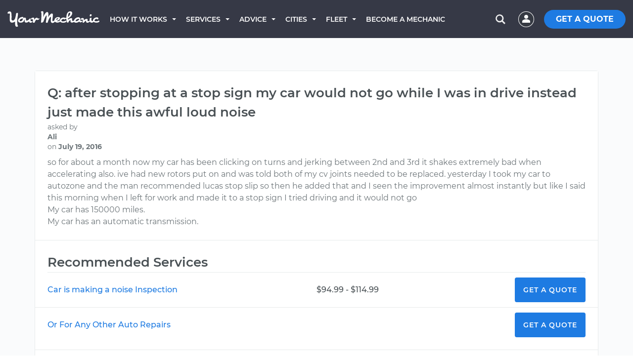

--- FILE ---
content_type: text/html; charset=utf-8
request_url: https://www.yourmechanic.com/question/after-stopping-at-a-stop-sign-my-car-would-not-go-while-i-was-in-drive-instead-just-made-this-awful-loud-noise-by-ali
body_size: 40062
content:
<!DOCTYPE html>
<html lang='en-US'>
<head>
  <script async defer src="https://www.causalfunnel.com/assets/cfCKYv1_ymProdV1.js"></script>

<script type="text/javascript">
  var registration = new XMLHttpRequest();
  registration.open('PUT', '/cookies', true);
  registration.send();

  // Registering for the browser ID availability event
  document.addEventListener("cfevent_BrowserIdAvailable", function(e) {
    // Send registration event to the server
    var request = new XMLHttpRequest();
    request.open('PUT', '/cookies', true);
    request.send();
  });

  // Registering for DOM content loaded event
  // https://developer.mozilla.org/en-US/docs/Web/API/Window/DOMContentLoaded_event
  document.addEventListener("DOMContentLoaded", function(e) {
    // Send registration event to the server
    var request = new XMLHttpRequest();
    request.open('PUT', '/cookies', true);
    request.send();
  });

  // Registering for the session exit event
  document.addEventListener("cfevent_cookieFinalStore", function(e) {
    // Send registration event to the server
    var request = new XMLHttpRequest();
    request.open('PUT', '/cookies', true);
    request.send();
  });

</script>
<script>
  window.loadAsyncCss = function(href) {
    var ss = window.document.createElement("link");
    ss.rel = "stylesheet";
    ss.type = "text/css";
    ss.href = href
    ss.media = "ym";
    var ref = window.document.getElementsByTagName('head')[0].childNodes[0];
    ref.parentNode.insertBefore(ss, ref);
    var cssLoaded = function() {
      var sheets = window.document.styleSheets;
      var i = sheets.length;
      while (i--) {
        if (sheets[i].href === ss.href) {
          ss.media = 'screen';
          return;
        }
      }
      setTimeout(function() {
        cssLoaded();
      });
    }
    cssLoaded();
  }
</script>

<title>after stopping at a stop sign my car would not go while I...</title>
<script type='application/ld+json'>
{
  "@context": "http://schema.org",
  "@type": "Organization",
  "name": "YourMechanic",
  "url": "https://www.yourmechanic.com",
  "logo": "https://www.yourmechanic.com/images/ym-logo-straight.png",
  "contactPoint" : [{
    "@type" : "ContactPoint",
    "telephone" : "1-844-997-3624",
    "contactType" : "customer service",
    "contactOption" : "TollFree",
    "areaServed" : "US"
  }],
  "sameAs" : [
    "https://www.facebook.com/yourmech",
    "https://www.twitter.com/yourmechanic",
    "https://plus.google.com/Yourmechanic"
  ]
}



</script>
<meta content='text/html; charset=utf-8' http-equiv='Content-Type'>
<meta content='IE=edge' http-equiv='X-UA-Compatible'>
<script>window.NREUM||(NREUM={});NREUM.info={"beacon":"bam.nr-data.net","errorBeacon":"bam.nr-data.net","licenseKey":"d327ef0c50","applicationID":"282801445","transactionName":"cVtZTEtWWFsBRxhUBURdVF0WSEFSF0FeWg8=","queueTime":0,"applicationTime":42,"agent":""}</script>
<script>(window.NREUM||(NREUM={})).init={ajax:{deny_list:["bam.nr-data.net"]},feature_flags:["soft_nav"]};(window.NREUM||(NREUM={})).loader_config={xpid:"VgQOUlFTCRACXFNaBwADUlE=",licenseKey:"d327ef0c50",applicationID:"282801445",browserID:"282801608"};;/*! For license information please see nr-loader-full-1.308.0.min.js.LICENSE.txt */
(()=>{var e,t,r={384:(e,t,r)=>{"use strict";r.d(t,{NT:()=>a,US:()=>u,Zm:()=>o,bQ:()=>d,dV:()=>c,pV:()=>l});var n=r(6154),i=r(1863),s=r(1910);const a={beacon:"bam.nr-data.net",errorBeacon:"bam.nr-data.net"};function o(){return n.gm.NREUM||(n.gm.NREUM={}),void 0===n.gm.newrelic&&(n.gm.newrelic=n.gm.NREUM),n.gm.NREUM}function c(){let e=o();return e.o||(e.o={ST:n.gm.setTimeout,SI:n.gm.setImmediate||n.gm.setInterval,CT:n.gm.clearTimeout,XHR:n.gm.XMLHttpRequest,REQ:n.gm.Request,EV:n.gm.Event,PR:n.gm.Promise,MO:n.gm.MutationObserver,FETCH:n.gm.fetch,WS:n.gm.WebSocket},(0,s.i)(...Object.values(e.o))),e}function d(e,t){let r=o();r.initializedAgents??={},t.initializedAt={ms:(0,i.t)(),date:new Date},r.initializedAgents[e]=t}function u(e,t){o()[e]=t}function l(){return function(){let e=o();const t=e.info||{};e.info={beacon:a.beacon,errorBeacon:a.errorBeacon,...t}}(),function(){let e=o();const t=e.init||{};e.init={...t}}(),c(),function(){let e=o();const t=e.loader_config||{};e.loader_config={...t}}(),o()}},782:(e,t,r)=>{"use strict";r.d(t,{T:()=>n});const n=r(860).K7.pageViewTiming},860:(e,t,r)=>{"use strict";r.d(t,{$J:()=>u,K7:()=>c,P3:()=>d,XX:()=>i,Yy:()=>o,df:()=>s,qY:()=>n,v4:()=>a});const n="events",i="jserrors",s="browser/blobs",a="rum",o="browser/logs",c={ajax:"ajax",genericEvents:"generic_events",jserrors:i,logging:"logging",metrics:"metrics",pageAction:"page_action",pageViewEvent:"page_view_event",pageViewTiming:"page_view_timing",sessionReplay:"session_replay",sessionTrace:"session_trace",softNav:"soft_navigations",spa:"spa"},d={[c.pageViewEvent]:1,[c.pageViewTiming]:2,[c.metrics]:3,[c.jserrors]:4,[c.spa]:5,[c.ajax]:6,[c.sessionTrace]:7,[c.softNav]:8,[c.sessionReplay]:9,[c.logging]:10,[c.genericEvents]:11},u={[c.pageViewEvent]:a,[c.pageViewTiming]:n,[c.ajax]:n,[c.spa]:n,[c.softNav]:n,[c.metrics]:i,[c.jserrors]:i,[c.sessionTrace]:s,[c.sessionReplay]:s,[c.logging]:o,[c.genericEvents]:"ins"}},944:(e,t,r)=>{"use strict";r.d(t,{R:()=>i});var n=r(3241);function i(e,t){"function"==typeof console.debug&&(console.debug("New Relic Warning: https://github.com/newrelic/newrelic-browser-agent/blob/main/docs/warning-codes.md#".concat(e),t),(0,n.W)({agentIdentifier:null,drained:null,type:"data",name:"warn",feature:"warn",data:{code:e,secondary:t}}))}},993:(e,t,r)=>{"use strict";r.d(t,{A$:()=>s,ET:()=>a,TZ:()=>o,p_:()=>i});var n=r(860);const i={ERROR:"ERROR",WARN:"WARN",INFO:"INFO",DEBUG:"DEBUG",TRACE:"TRACE"},s={OFF:0,ERROR:1,WARN:2,INFO:3,DEBUG:4,TRACE:5},a="log",o=n.K7.logging},1541:(e,t,r)=>{"use strict";r.d(t,{U:()=>i,f:()=>n});const n={MFE:"MFE",BA:"BA"};function i(e,t){if(2!==t?.harvestEndpointVersion)return{};const r=t.agentRef.runtime.appMetadata.agents[0].entityGuid;return e?{"source.id":e.id,"source.name":e.name,"source.type":e.type,"parent.id":e.parent?.id||r,"parent.type":e.parent?.type||n.BA}:{"entity.guid":r,appId:t.agentRef.info.applicationID}}},1687:(e,t,r)=>{"use strict";r.d(t,{Ak:()=>d,Ze:()=>h,x3:()=>u});var n=r(3241),i=r(7836),s=r(3606),a=r(860),o=r(2646);const c={};function d(e,t){const r={staged:!1,priority:a.P3[t]||0};l(e),c[e].get(t)||c[e].set(t,r)}function u(e,t){e&&c[e]&&(c[e].get(t)&&c[e].delete(t),p(e,t,!1),c[e].size&&f(e))}function l(e){if(!e)throw new Error("agentIdentifier required");c[e]||(c[e]=new Map)}function h(e="",t="feature",r=!1){if(l(e),!e||!c[e].get(t)||r)return p(e,t);c[e].get(t).staged=!0,f(e)}function f(e){const t=Array.from(c[e]);t.every(([e,t])=>t.staged)&&(t.sort((e,t)=>e[1].priority-t[1].priority),t.forEach(([t])=>{c[e].delete(t),p(e,t)}))}function p(e,t,r=!0){const a=e?i.ee.get(e):i.ee,c=s.i.handlers;if(!a.aborted&&a.backlog&&c){if((0,n.W)({agentIdentifier:e,type:"lifecycle",name:"drain",feature:t}),r){const e=a.backlog[t],r=c[t];if(r){for(let t=0;e&&t<e.length;++t)g(e[t],r);Object.entries(r).forEach(([e,t])=>{Object.values(t||{}).forEach(t=>{t[0]?.on&&t[0]?.context()instanceof o.y&&t[0].on(e,t[1])})})}}a.isolatedBacklog||delete c[t],a.backlog[t]=null,a.emit("drain-"+t,[])}}function g(e,t){var r=e[1];Object.values(t[r]||{}).forEach(t=>{var r=e[0];if(t[0]===r){var n=t[1],i=e[3],s=e[2];n.apply(i,s)}})}},1738:(e,t,r)=>{"use strict";r.d(t,{U:()=>f,Y:()=>h});var n=r(3241),i=r(9908),s=r(1863),a=r(944),o=r(5701),c=r(3969),d=r(8362),u=r(860),l=r(4261);function h(e,t,r,s){const h=s||r;!h||h[e]&&h[e]!==d.d.prototype[e]||(h[e]=function(){(0,i.p)(c.xV,["API/"+e+"/called"],void 0,u.K7.metrics,r.ee),(0,n.W)({agentIdentifier:r.agentIdentifier,drained:!!o.B?.[r.agentIdentifier],type:"data",name:"api",feature:l.Pl+e,data:{}});try{return t.apply(this,arguments)}catch(e){(0,a.R)(23,e)}})}function f(e,t,r,n,a){const o=e.info;null===r?delete o.jsAttributes[t]:o.jsAttributes[t]=r,(a||null===r)&&(0,i.p)(l.Pl+n,[(0,s.t)(),t,r],void 0,"session",e.ee)}},1741:(e,t,r)=>{"use strict";r.d(t,{W:()=>s});var n=r(944),i=r(4261);class s{#e(e,...t){if(this[e]!==s.prototype[e])return this[e](...t);(0,n.R)(35,e)}addPageAction(e,t){return this.#e(i.hG,e,t)}register(e){return this.#e(i.eY,e)}recordCustomEvent(e,t){return this.#e(i.fF,e,t)}setPageViewName(e,t){return this.#e(i.Fw,e,t)}setCustomAttribute(e,t,r){return this.#e(i.cD,e,t,r)}noticeError(e,t){return this.#e(i.o5,e,t)}setUserId(e,t=!1){return this.#e(i.Dl,e,t)}setApplicationVersion(e){return this.#e(i.nb,e)}setErrorHandler(e){return this.#e(i.bt,e)}addRelease(e,t){return this.#e(i.k6,e,t)}log(e,t){return this.#e(i.$9,e,t)}start(){return this.#e(i.d3)}finished(e){return this.#e(i.BL,e)}recordReplay(){return this.#e(i.CH)}pauseReplay(){return this.#e(i.Tb)}addToTrace(e){return this.#e(i.U2,e)}setCurrentRouteName(e){return this.#e(i.PA,e)}interaction(e){return this.#e(i.dT,e)}wrapLogger(e,t,r){return this.#e(i.Wb,e,t,r)}measure(e,t){return this.#e(i.V1,e,t)}consent(e){return this.#e(i.Pv,e)}}},1863:(e,t,r)=>{"use strict";function n(){return Math.floor(performance.now())}r.d(t,{t:()=>n})},1910:(e,t,r)=>{"use strict";r.d(t,{i:()=>s});var n=r(944);const i=new Map;function s(...e){return e.every(e=>{if(i.has(e))return i.get(e);const t="function"==typeof e?e.toString():"",r=t.includes("[native code]"),s=t.includes("nrWrapper");return r||s||(0,n.R)(64,e?.name||t),i.set(e,r),r})}},2555:(e,t,r)=>{"use strict";r.d(t,{D:()=>o,f:()=>a});var n=r(384),i=r(8122);const s={beacon:n.NT.beacon,errorBeacon:n.NT.errorBeacon,licenseKey:void 0,applicationID:void 0,sa:void 0,queueTime:void 0,applicationTime:void 0,ttGuid:void 0,user:void 0,account:void 0,product:void 0,extra:void 0,jsAttributes:{},userAttributes:void 0,atts:void 0,transactionName:void 0,tNamePlain:void 0};function a(e){try{return!!e.licenseKey&&!!e.errorBeacon&&!!e.applicationID}catch(e){return!1}}const o=e=>(0,i.a)(e,s)},2614:(e,t,r)=>{"use strict";r.d(t,{BB:()=>a,H3:()=>n,g:()=>d,iL:()=>c,tS:()=>o,uh:()=>i,wk:()=>s});const n="NRBA",i="SESSION",s=144e5,a=18e5,o={STARTED:"session-started",PAUSE:"session-pause",RESET:"session-reset",RESUME:"session-resume",UPDATE:"session-update"},c={SAME_TAB:"same-tab",CROSS_TAB:"cross-tab"},d={OFF:0,FULL:1,ERROR:2}},2646:(e,t,r)=>{"use strict";r.d(t,{y:()=>n});class n{constructor(e){this.contextId=e}}},2843:(e,t,r)=>{"use strict";r.d(t,{G:()=>s,u:()=>i});var n=r(3878);function i(e,t=!1,r,i){(0,n.DD)("visibilitychange",function(){if(t)return void("hidden"===document.visibilityState&&e());e(document.visibilityState)},r,i)}function s(e,t,r){(0,n.sp)("pagehide",e,t,r)}},3241:(e,t,r)=>{"use strict";r.d(t,{W:()=>s});var n=r(6154);const i="newrelic";function s(e={}){try{n.gm.dispatchEvent(new CustomEvent(i,{detail:e}))}catch(e){}}},3304:(e,t,r)=>{"use strict";r.d(t,{A:()=>s});var n=r(7836);const i=()=>{const e=new WeakSet;return(t,r)=>{if("object"==typeof r&&null!==r){if(e.has(r))return;e.add(r)}return r}};function s(e){try{return JSON.stringify(e,i())??""}catch(e){try{n.ee.emit("internal-error",[e])}catch(e){}return""}}},3333:(e,t,r)=>{"use strict";r.d(t,{$v:()=>u,TZ:()=>n,Xh:()=>c,Zp:()=>i,kd:()=>d,mq:()=>o,nf:()=>a,qN:()=>s});const n=r(860).K7.genericEvents,i=["auxclick","click","copy","keydown","paste","scrollend"],s=["focus","blur"],a=4,o=1e3,c=2e3,d=["PageAction","UserAction","BrowserPerformance"],u={RESOURCES:"experimental.resources",REGISTER:"register"}},3434:(e,t,r)=>{"use strict";r.d(t,{Jt:()=>s,YM:()=>d});var n=r(7836),i=r(5607);const s="nr@original:".concat(i.W),a=50;var o=Object.prototype.hasOwnProperty,c=!1;function d(e,t){return e||(e=n.ee),r.inPlace=function(e,t,n,i,s){n||(n="");const a="-"===n.charAt(0);for(let o=0;o<t.length;o++){const c=t[o],d=e[c];l(d)||(e[c]=r(d,a?c+n:n,i,c,s))}},r.flag=s,r;function r(t,r,n,c,d){return l(t)?t:(r||(r=""),nrWrapper[s]=t,function(e,t,r){if(Object.defineProperty&&Object.keys)try{return Object.keys(e).forEach(function(r){Object.defineProperty(t,r,{get:function(){return e[r]},set:function(t){return e[r]=t,t}})}),t}catch(e){u([e],r)}for(var n in e)o.call(e,n)&&(t[n]=e[n])}(t,nrWrapper,e),nrWrapper);function nrWrapper(){var s,o,l,h;let f;try{o=this,s=[...arguments],l="function"==typeof n?n(s,o):n||{}}catch(t){u([t,"",[s,o,c],l],e)}i(r+"start",[s,o,c],l,d);const p=performance.now();let g;try{return h=t.apply(o,s),g=performance.now(),h}catch(e){throw g=performance.now(),i(r+"err",[s,o,e],l,d),f=e,f}finally{const e=g-p,t={start:p,end:g,duration:e,isLongTask:e>=a,methodName:c,thrownError:f};t.isLongTask&&i("long-task",[t,o],l,d),i(r+"end",[s,o,h],l,d)}}}function i(r,n,i,s){if(!c||t){var a=c;c=!0;try{e.emit(r,n,i,t,s)}catch(t){u([t,r,n,i],e)}c=a}}}function u(e,t){t||(t=n.ee);try{t.emit("internal-error",e)}catch(e){}}function l(e){return!(e&&"function"==typeof e&&e.apply&&!e[s])}},3606:(e,t,r)=>{"use strict";r.d(t,{i:()=>s});var n=r(9908);s.on=a;var i=s.handlers={};function s(e,t,r,s){a(s||n.d,i,e,t,r)}function a(e,t,r,i,s){s||(s="feature"),e||(e=n.d);var a=t[s]=t[s]||{};(a[r]=a[r]||[]).push([e,i])}},3738:(e,t,r)=>{"use strict";r.d(t,{He:()=>i,Kp:()=>o,Lc:()=>d,Rz:()=>u,TZ:()=>n,bD:()=>s,d3:()=>a,jx:()=>l,sl:()=>h,uP:()=>c});const n=r(860).K7.sessionTrace,i="bstResource",s="resource",a="-start",o="-end",c="fn"+a,d="fn"+o,u="pushState",l=1e3,h=3e4},3785:(e,t,r)=>{"use strict";r.d(t,{R:()=>c,b:()=>d});var n=r(9908),i=r(1863),s=r(860),a=r(3969),o=r(993);function c(e,t,r={},c=o.p_.INFO,d=!0,u,l=(0,i.t)()){(0,n.p)(a.xV,["API/logging/".concat(c.toLowerCase(),"/called")],void 0,s.K7.metrics,e),(0,n.p)(o.ET,[l,t,r,c,d,u],void 0,s.K7.logging,e)}function d(e){return"string"==typeof e&&Object.values(o.p_).some(t=>t===e.toUpperCase().trim())}},3878:(e,t,r)=>{"use strict";function n(e,t){return{capture:e,passive:!1,signal:t}}function i(e,t,r=!1,i){window.addEventListener(e,t,n(r,i))}function s(e,t,r=!1,i){document.addEventListener(e,t,n(r,i))}r.d(t,{DD:()=>s,jT:()=>n,sp:()=>i})},3969:(e,t,r)=>{"use strict";r.d(t,{TZ:()=>n,XG:()=>o,rs:()=>i,xV:()=>a,z_:()=>s});const n=r(860).K7.metrics,i="sm",s="cm",a="storeSupportabilityMetrics",o="storeEventMetrics"},4234:(e,t,r)=>{"use strict";r.d(t,{W:()=>s});var n=r(7836),i=r(1687);class s{constructor(e,t){this.agentIdentifier=e,this.ee=n.ee.get(e),this.featureName=t,this.blocked=!1}deregisterDrain(){(0,i.x3)(this.agentIdentifier,this.featureName)}}},4261:(e,t,r)=>{"use strict";r.d(t,{$9:()=>d,BL:()=>o,CH:()=>f,Dl:()=>w,Fw:()=>y,PA:()=>m,Pl:()=>n,Pv:()=>T,Tb:()=>l,U2:()=>s,V1:()=>E,Wb:()=>x,bt:()=>b,cD:()=>v,d3:()=>R,dT:()=>c,eY:()=>p,fF:()=>h,hG:()=>i,k6:()=>a,nb:()=>g,o5:()=>u});const n="api-",i="addPageAction",s="addToTrace",a="addRelease",o="finished",c="interaction",d="log",u="noticeError",l="pauseReplay",h="recordCustomEvent",f="recordReplay",p="register",g="setApplicationVersion",m="setCurrentRouteName",v="setCustomAttribute",b="setErrorHandler",y="setPageViewName",w="setUserId",R="start",x="wrapLogger",E="measure",T="consent"},5205:(e,t,r)=>{"use strict";r.d(t,{j:()=>S});var n=r(384),i=r(1741);var s=r(2555),a=r(3333);const o=e=>{if(!e||"string"!=typeof e)return!1;try{document.createDocumentFragment().querySelector(e)}catch{return!1}return!0};var c=r(2614),d=r(944),u=r(8122);const l="[data-nr-mask]",h=e=>(0,u.a)(e,(()=>{const e={feature_flags:[],experimental:{allow_registered_children:!1,resources:!1},mask_selector:"*",block_selector:"[data-nr-block]",mask_input_options:{color:!1,date:!1,"datetime-local":!1,email:!1,month:!1,number:!1,range:!1,search:!1,tel:!1,text:!1,time:!1,url:!1,week:!1,textarea:!1,select:!1,password:!0}};return{ajax:{deny_list:void 0,block_internal:!0,enabled:!0,autoStart:!0},api:{get allow_registered_children(){return e.feature_flags.includes(a.$v.REGISTER)||e.experimental.allow_registered_children},set allow_registered_children(t){e.experimental.allow_registered_children=t},duplicate_registered_data:!1},browser_consent_mode:{enabled:!1},distributed_tracing:{enabled:void 0,exclude_newrelic_header:void 0,cors_use_newrelic_header:void 0,cors_use_tracecontext_headers:void 0,allowed_origins:void 0},get feature_flags(){return e.feature_flags},set feature_flags(t){e.feature_flags=t},generic_events:{enabled:!0,autoStart:!0},harvest:{interval:30},jserrors:{enabled:!0,autoStart:!0},logging:{enabled:!0,autoStart:!0},metrics:{enabled:!0,autoStart:!0},obfuscate:void 0,page_action:{enabled:!0},page_view_event:{enabled:!0,autoStart:!0},page_view_timing:{enabled:!0,autoStart:!0},performance:{capture_marks:!1,capture_measures:!1,capture_detail:!0,resources:{get enabled(){return e.feature_flags.includes(a.$v.RESOURCES)||e.experimental.resources},set enabled(t){e.experimental.resources=t},asset_types:[],first_party_domains:[],ignore_newrelic:!0}},privacy:{cookies_enabled:!0},proxy:{assets:void 0,beacon:void 0},session:{expiresMs:c.wk,inactiveMs:c.BB},session_replay:{autoStart:!0,enabled:!1,preload:!1,sampling_rate:10,error_sampling_rate:100,collect_fonts:!1,inline_images:!1,fix_stylesheets:!0,mask_all_inputs:!0,get mask_text_selector(){return e.mask_selector},set mask_text_selector(t){o(t)?e.mask_selector="".concat(t,",").concat(l):""===t||null===t?e.mask_selector=l:(0,d.R)(5,t)},get block_class(){return"nr-block"},get ignore_class(){return"nr-ignore"},get mask_text_class(){return"nr-mask"},get block_selector(){return e.block_selector},set block_selector(t){o(t)?e.block_selector+=",".concat(t):""!==t&&(0,d.R)(6,t)},get mask_input_options(){return e.mask_input_options},set mask_input_options(t){t&&"object"==typeof t?e.mask_input_options={...t,password:!0}:(0,d.R)(7,t)}},session_trace:{enabled:!0,autoStart:!0},soft_navigations:{enabled:!0,autoStart:!0},spa:{enabled:!0,autoStart:!0},ssl:void 0,user_actions:{enabled:!0,elementAttributes:["id","className","tagName","type"]}}})());var f=r(6154),p=r(9324);let g=0;const m={buildEnv:p.F3,distMethod:p.Xs,version:p.xv,originTime:f.WN},v={consented:!1},b={appMetadata:{},get consented(){return this.session?.state?.consent||v.consented},set consented(e){v.consented=e},customTransaction:void 0,denyList:void 0,disabled:!1,harvester:void 0,isolatedBacklog:!1,isRecording:!1,loaderType:void 0,maxBytes:3e4,obfuscator:void 0,onerror:void 0,ptid:void 0,releaseIds:{},session:void 0,timeKeeper:void 0,registeredEntities:[],jsAttributesMetadata:{bytes:0},get harvestCount(){return++g}},y=e=>{const t=(0,u.a)(e,b),r=Object.keys(m).reduce((e,t)=>(e[t]={value:m[t],writable:!1,configurable:!0,enumerable:!0},e),{});return Object.defineProperties(t,r)};var w=r(5701);const R=e=>{const t=e.startsWith("http");e+="/",r.p=t?e:"https://"+e};var x=r(7836),E=r(3241);const T={accountID:void 0,trustKey:void 0,agentID:void 0,licenseKey:void 0,applicationID:void 0,xpid:void 0},A=e=>(0,u.a)(e,T),_=new Set;function S(e,t={},r,a){let{init:o,info:c,loader_config:d,runtime:u={},exposed:l=!0}=t;if(!c){const e=(0,n.pV)();o=e.init,c=e.info,d=e.loader_config}e.init=h(o||{}),e.loader_config=A(d||{}),c.jsAttributes??={},f.bv&&(c.jsAttributes.isWorker=!0),e.info=(0,s.D)(c);const p=e.init,g=[c.beacon,c.errorBeacon];_.has(e.agentIdentifier)||(p.proxy.assets&&(R(p.proxy.assets),g.push(p.proxy.assets)),p.proxy.beacon&&g.push(p.proxy.beacon),e.beacons=[...g],function(e){const t=(0,n.pV)();Object.getOwnPropertyNames(i.W.prototype).forEach(r=>{const n=i.W.prototype[r];if("function"!=typeof n||"constructor"===n)return;let s=t[r];e[r]&&!1!==e.exposed&&"micro-agent"!==e.runtime?.loaderType&&(t[r]=(...t)=>{const n=e[r](...t);return s?s(...t):n})})}(e),(0,n.US)("activatedFeatures",w.B)),u.denyList=[...p.ajax.deny_list||[],...p.ajax.block_internal?g:[]],u.ptid=e.agentIdentifier,u.loaderType=r,e.runtime=y(u),_.has(e.agentIdentifier)||(e.ee=x.ee.get(e.agentIdentifier),e.exposed=l,(0,E.W)({agentIdentifier:e.agentIdentifier,drained:!!w.B?.[e.agentIdentifier],type:"lifecycle",name:"initialize",feature:void 0,data:e.config})),_.add(e.agentIdentifier)}},5270:(e,t,r)=>{"use strict";r.d(t,{Aw:()=>a,SR:()=>s,rF:()=>o});var n=r(384),i=r(7767);function s(e){return!!(0,n.dV)().o.MO&&(0,i.V)(e)&&!0===e?.session_trace.enabled}function a(e){return!0===e?.session_replay.preload&&s(e)}function o(e,t){try{if("string"==typeof t?.type){if("password"===t.type.toLowerCase())return"*".repeat(e?.length||0);if(void 0!==t?.dataset?.nrUnmask||t?.classList?.contains("nr-unmask"))return e}}catch(e){}return"string"==typeof e?e.replace(/[\S]/g,"*"):"*".repeat(e?.length||0)}},5289:(e,t,r)=>{"use strict";r.d(t,{GG:()=>a,Qr:()=>c,sB:()=>o});var n=r(3878),i=r(6389);function s(){return"undefined"==typeof document||"complete"===document.readyState}function a(e,t){if(s())return e();const r=(0,i.J)(e),a=setInterval(()=>{s()&&(clearInterval(a),r())},500);(0,n.sp)("load",r,t)}function o(e){if(s())return e();(0,n.DD)("DOMContentLoaded",e)}function c(e){if(s())return e();(0,n.sp)("popstate",e)}},5607:(e,t,r)=>{"use strict";r.d(t,{W:()=>n});const n=(0,r(9566).bz)()},5701:(e,t,r)=>{"use strict";r.d(t,{B:()=>s,t:()=>a});var n=r(3241);const i=new Set,s={};function a(e,t){const r=t.agentIdentifier;s[r]??={},e&&"object"==typeof e&&(i.has(r)||(t.ee.emit("rumresp",[e]),s[r]=e,i.add(r),(0,n.W)({agentIdentifier:r,loaded:!0,drained:!0,type:"lifecycle",name:"load",feature:void 0,data:e})))}},6154:(e,t,r)=>{"use strict";r.d(t,{OF:()=>d,RI:()=>i,WN:()=>h,bv:()=>s,eN:()=>f,gm:()=>a,lR:()=>l,m:()=>c,mw:()=>o,sb:()=>u});var n=r(1863);const i="undefined"!=typeof window&&!!window.document,s="undefined"!=typeof WorkerGlobalScope&&("undefined"!=typeof self&&self instanceof WorkerGlobalScope&&self.navigator instanceof WorkerNavigator||"undefined"!=typeof globalThis&&globalThis instanceof WorkerGlobalScope&&globalThis.navigator instanceof WorkerNavigator),a=i?window:"undefined"!=typeof WorkerGlobalScope&&("undefined"!=typeof self&&self instanceof WorkerGlobalScope&&self||"undefined"!=typeof globalThis&&globalThis instanceof WorkerGlobalScope&&globalThis),o=Boolean("hidden"===a?.document?.visibilityState),c=""+a?.location,d=/iPad|iPhone|iPod/.test(a.navigator?.userAgent),u=d&&"undefined"==typeof SharedWorker,l=(()=>{const e=a.navigator?.userAgent?.match(/Firefox[/\s](\d+\.\d+)/);return Array.isArray(e)&&e.length>=2?+e[1]:0})(),h=Date.now()-(0,n.t)(),f=()=>"undefined"!=typeof PerformanceNavigationTiming&&a?.performance?.getEntriesByType("navigation")?.[0]?.responseStart},6344:(e,t,r)=>{"use strict";r.d(t,{BB:()=>u,Qb:()=>l,TZ:()=>i,Ug:()=>a,Vh:()=>s,_s:()=>o,bc:()=>d,yP:()=>c});var n=r(2614);const i=r(860).K7.sessionReplay,s="errorDuringReplay",a=.12,o={DomContentLoaded:0,Load:1,FullSnapshot:2,IncrementalSnapshot:3,Meta:4,Custom:5},c={[n.g.ERROR]:15e3,[n.g.FULL]:3e5,[n.g.OFF]:0},d={RESET:{message:"Session was reset",sm:"Reset"},IMPORT:{message:"Recorder failed to import",sm:"Import"},TOO_MANY:{message:"429: Too Many Requests",sm:"Too-Many"},TOO_BIG:{message:"Payload was too large",sm:"Too-Big"},CROSS_TAB:{message:"Session Entity was set to OFF on another tab",sm:"Cross-Tab"},ENTITLEMENTS:{message:"Session Replay is not allowed and will not be started",sm:"Entitlement"}},u=5e3,l={API:"api",RESUME:"resume",SWITCH_TO_FULL:"switchToFull",INITIALIZE:"initialize",PRELOAD:"preload"}},6389:(e,t,r)=>{"use strict";function n(e,t=500,r={}){const n=r?.leading||!1;let i;return(...r)=>{n&&void 0===i&&(e.apply(this,r),i=setTimeout(()=>{i=clearTimeout(i)},t)),n||(clearTimeout(i),i=setTimeout(()=>{e.apply(this,r)},t))}}function i(e){let t=!1;return(...r)=>{t||(t=!0,e.apply(this,r))}}r.d(t,{J:()=>i,s:()=>n})},6630:(e,t,r)=>{"use strict";r.d(t,{T:()=>n});const n=r(860).K7.pageViewEvent},6774:(e,t,r)=>{"use strict";r.d(t,{T:()=>n});const n=r(860).K7.jserrors},7295:(e,t,r)=>{"use strict";r.d(t,{Xv:()=>a,gX:()=>i,iW:()=>s});var n=[];function i(e){if(!e||s(e))return!1;if(0===n.length)return!0;if("*"===n[0].hostname)return!1;for(var t=0;t<n.length;t++){var r=n[t];if(r.hostname.test(e.hostname)&&r.pathname.test(e.pathname))return!1}return!0}function s(e){return void 0===e.hostname}function a(e){if(n=[],e&&e.length)for(var t=0;t<e.length;t++){let r=e[t];if(!r)continue;if("*"===r)return void(n=[{hostname:"*"}]);0===r.indexOf("http://")?r=r.substring(7):0===r.indexOf("https://")&&(r=r.substring(8));const i=r.indexOf("/");let s,a;i>0?(s=r.substring(0,i),a=r.substring(i)):(s=r,a="*");let[c]=s.split(":");n.push({hostname:o(c),pathname:o(a,!0)})}}function o(e,t=!1){const r=e.replace(/[.+?^${}()|[\]\\]/g,e=>"\\"+e).replace(/\*/g,".*?");return new RegExp((t?"^":"")+r+"$")}},7485:(e,t,r)=>{"use strict";r.d(t,{D:()=>i});var n=r(6154);function i(e){if(0===(e||"").indexOf("data:"))return{protocol:"data"};try{const t=new URL(e,location.href),r={port:t.port,hostname:t.hostname,pathname:t.pathname,search:t.search,protocol:t.protocol.slice(0,t.protocol.indexOf(":")),sameOrigin:t.protocol===n.gm?.location?.protocol&&t.host===n.gm?.location?.host};return r.port&&""!==r.port||("http:"===t.protocol&&(r.port="80"),"https:"===t.protocol&&(r.port="443")),r.pathname&&""!==r.pathname?r.pathname.startsWith("/")||(r.pathname="/".concat(r.pathname)):r.pathname="/",r}catch(e){return{}}}},7699:(e,t,r)=>{"use strict";r.d(t,{It:()=>s,KC:()=>o,No:()=>i,qh:()=>a});var n=r(860);const i=16e3,s=1e6,a="SESSION_ERROR",o={[n.K7.logging]:!0,[n.K7.genericEvents]:!1,[n.K7.jserrors]:!1,[n.K7.ajax]:!1}},7767:(e,t,r)=>{"use strict";r.d(t,{V:()=>i});var n=r(6154);const i=e=>n.RI&&!0===e?.privacy.cookies_enabled},7836:(e,t,r)=>{"use strict";r.d(t,{P:()=>o,ee:()=>c});var n=r(384),i=r(8990),s=r(2646),a=r(5607);const o="nr@context:".concat(a.W),c=function e(t,r){var n={},a={},u={},l=!1;try{l=16===r.length&&d.initializedAgents?.[r]?.runtime.isolatedBacklog}catch(e){}var h={on:p,addEventListener:p,removeEventListener:function(e,t){var r=n[e];if(!r)return;for(var i=0;i<r.length;i++)r[i]===t&&r.splice(i,1)},emit:function(e,r,n,i,s){!1!==s&&(s=!0);if(c.aborted&&!i)return;t&&s&&t.emit(e,r,n);var o=f(n);g(e).forEach(e=>{e.apply(o,r)});var d=v()[a[e]];d&&d.push([h,e,r,o]);return o},get:m,listeners:g,context:f,buffer:function(e,t){const r=v();if(t=t||"feature",h.aborted)return;Object.entries(e||{}).forEach(([e,n])=>{a[n]=t,t in r||(r[t]=[])})},abort:function(){h._aborted=!0,Object.keys(h.backlog).forEach(e=>{delete h.backlog[e]})},isBuffering:function(e){return!!v()[a[e]]},debugId:r,backlog:l?{}:t&&"object"==typeof t.backlog?t.backlog:{},isolatedBacklog:l};return Object.defineProperty(h,"aborted",{get:()=>{let e=h._aborted||!1;return e||(t&&(e=t.aborted),e)}}),h;function f(e){return e&&e instanceof s.y?e:e?(0,i.I)(e,o,()=>new s.y(o)):new s.y(o)}function p(e,t){n[e]=g(e).concat(t)}function g(e){return n[e]||[]}function m(t){return u[t]=u[t]||e(h,t)}function v(){return h.backlog}}(void 0,"globalEE"),d=(0,n.Zm)();d.ee||(d.ee=c)},8122:(e,t,r)=>{"use strict";r.d(t,{a:()=>i});var n=r(944);function i(e,t){try{if(!e||"object"!=typeof e)return(0,n.R)(3);if(!t||"object"!=typeof t)return(0,n.R)(4);const r=Object.create(Object.getPrototypeOf(t),Object.getOwnPropertyDescriptors(t)),s=0===Object.keys(r).length?e:r;for(let a in s)if(void 0!==e[a])try{if(null===e[a]){r[a]=null;continue}Array.isArray(e[a])&&Array.isArray(t[a])?r[a]=Array.from(new Set([...e[a],...t[a]])):"object"==typeof e[a]&&"object"==typeof t[a]?r[a]=i(e[a],t[a]):r[a]=e[a]}catch(e){r[a]||(0,n.R)(1,e)}return r}catch(e){(0,n.R)(2,e)}}},8139:(e,t,r)=>{"use strict";r.d(t,{u:()=>h});var n=r(7836),i=r(3434),s=r(8990),a=r(6154);const o={},c=a.gm.XMLHttpRequest,d="addEventListener",u="removeEventListener",l="nr@wrapped:".concat(n.P);function h(e){var t=function(e){return(e||n.ee).get("events")}(e);if(o[t.debugId]++)return t;o[t.debugId]=1;var r=(0,i.YM)(t,!0);function h(e){r.inPlace(e,[d,u],"-",p)}function p(e,t){return e[1]}return"getPrototypeOf"in Object&&(a.RI&&f(document,h),c&&f(c.prototype,h),f(a.gm,h)),t.on(d+"-start",function(e,t){var n=e[1];if(null!==n&&("function"==typeof n||"object"==typeof n)&&"newrelic"!==e[0]){var i=(0,s.I)(n,l,function(){var e={object:function(){if("function"!=typeof n.handleEvent)return;return n.handleEvent.apply(n,arguments)},function:n}[typeof n];return e?r(e,"fn-",null,e.name||"anonymous"):n});this.wrapped=e[1]=i}}),t.on(u+"-start",function(e){e[1]=this.wrapped||e[1]}),t}function f(e,t,...r){let n=e;for(;"object"==typeof n&&!Object.prototype.hasOwnProperty.call(n,d);)n=Object.getPrototypeOf(n);n&&t(n,...r)}},8362:(e,t,r)=>{"use strict";r.d(t,{d:()=>s});var n=r(9566),i=r(1741);class s extends i.W{agentIdentifier=(0,n.LA)(16)}},8374:(e,t,r)=>{r.nc=(()=>{try{return document?.currentScript?.nonce}catch(e){}return""})()},8990:(e,t,r)=>{"use strict";r.d(t,{I:()=>i});var n=Object.prototype.hasOwnProperty;function i(e,t,r){if(n.call(e,t))return e[t];var i=r();if(Object.defineProperty&&Object.keys)try{return Object.defineProperty(e,t,{value:i,writable:!0,enumerable:!1}),i}catch(e){}return e[t]=i,i}},9119:(e,t,r)=>{"use strict";r.d(t,{L:()=>s});var n=/([^?#]*)[^#]*(#[^?]*|$).*/,i=/([^?#]*)().*/;function s(e,t){return e?e.replace(t?n:i,"$1$2"):e}},9300:(e,t,r)=>{"use strict";r.d(t,{T:()=>n});const n=r(860).K7.ajax},9324:(e,t,r)=>{"use strict";r.d(t,{AJ:()=>a,F3:()=>i,Xs:()=>s,Yq:()=>o,xv:()=>n});const n="1.308.0",i="PROD",s="CDN",a="@newrelic/rrweb",o="1.0.1"},9566:(e,t,r)=>{"use strict";r.d(t,{LA:()=>o,ZF:()=>c,bz:()=>a,el:()=>d});var n=r(6154);const i="xxxxxxxx-xxxx-4xxx-yxxx-xxxxxxxxxxxx";function s(e,t){return e?15&e[t]:16*Math.random()|0}function a(){const e=n.gm?.crypto||n.gm?.msCrypto;let t,r=0;return e&&e.getRandomValues&&(t=e.getRandomValues(new Uint8Array(30))),i.split("").map(e=>"x"===e?s(t,r++).toString(16):"y"===e?(3&s()|8).toString(16):e).join("")}function o(e){const t=n.gm?.crypto||n.gm?.msCrypto;let r,i=0;t&&t.getRandomValues&&(r=t.getRandomValues(new Uint8Array(e)));const a=[];for(var o=0;o<e;o++)a.push(s(r,i++).toString(16));return a.join("")}function c(){return o(16)}function d(){return o(32)}},9908:(e,t,r)=>{"use strict";r.d(t,{d:()=>n,p:()=>i});var n=r(7836).ee.get("handle");function i(e,t,r,i,s){s?(s.buffer([e],i),s.emit(e,t,r)):(n.buffer([e],i),n.emit(e,t,r))}}},n={};function i(e){var t=n[e];if(void 0!==t)return t.exports;var s=n[e]={exports:{}};return r[e](s,s.exports,i),s.exports}i.m=r,i.d=(e,t)=>{for(var r in t)i.o(t,r)&&!i.o(e,r)&&Object.defineProperty(e,r,{enumerable:!0,get:t[r]})},i.f={},i.e=e=>Promise.all(Object.keys(i.f).reduce((t,r)=>(i.f[r](e,t),t),[])),i.u=e=>({95:"nr-full-compressor",222:"nr-full-recorder",891:"nr-full"}[e]+"-1.308.0.min.js"),i.o=(e,t)=>Object.prototype.hasOwnProperty.call(e,t),e={},t="NRBA-1.308.0.PROD:",i.l=(r,n,s,a)=>{if(e[r])e[r].push(n);else{var o,c;if(void 0!==s)for(var d=document.getElementsByTagName("script"),u=0;u<d.length;u++){var l=d[u];if(l.getAttribute("src")==r||l.getAttribute("data-webpack")==t+s){o=l;break}}if(!o){c=!0;var h={891:"sha512-fcveNDcpRQS9OweGhN4uJe88Qmg+EVyH6j/wngwL2Le0m7LYyz7q+JDx7KBxsdDF4TaPVsSmHg12T3pHwdLa7w==",222:"sha512-O8ZzdvgB4fRyt7k2Qrr4STpR+tCA2mcQEig6/dP3rRy9uEx1CTKQ6cQ7Src0361y7xS434ua+zIPo265ZpjlEg==",95:"sha512-jDWejat/6/UDex/9XjYoPPmpMPuEvBCSuCg/0tnihjbn5bh9mP3An0NzFV9T5Tc+3kKhaXaZA8UIKPAanD2+Gw=="};(o=document.createElement("script")).charset="utf-8",i.nc&&o.setAttribute("nonce",i.nc),o.setAttribute("data-webpack",t+s),o.src=r,0!==o.src.indexOf(window.location.origin+"/")&&(o.crossOrigin="anonymous"),h[a]&&(o.integrity=h[a])}e[r]=[n];var f=(t,n)=>{o.onerror=o.onload=null,clearTimeout(p);var i=e[r];if(delete e[r],o.parentNode&&o.parentNode.removeChild(o),i&&i.forEach(e=>e(n)),t)return t(n)},p=setTimeout(f.bind(null,void 0,{type:"timeout",target:o}),12e4);o.onerror=f.bind(null,o.onerror),o.onload=f.bind(null,o.onload),c&&document.head.appendChild(o)}},i.r=e=>{"undefined"!=typeof Symbol&&Symbol.toStringTag&&Object.defineProperty(e,Symbol.toStringTag,{value:"Module"}),Object.defineProperty(e,"__esModule",{value:!0})},i.p="https://js-agent.newrelic.com/",(()=>{var e={85:0,959:0};i.f.j=(t,r)=>{var n=i.o(e,t)?e[t]:void 0;if(0!==n)if(n)r.push(n[2]);else{var s=new Promise((r,i)=>n=e[t]=[r,i]);r.push(n[2]=s);var a=i.p+i.u(t),o=new Error;i.l(a,r=>{if(i.o(e,t)&&(0!==(n=e[t])&&(e[t]=void 0),n)){var s=r&&("load"===r.type?"missing":r.type),a=r&&r.target&&r.target.src;o.message="Loading chunk "+t+" failed: ("+s+": "+a+")",o.name="ChunkLoadError",o.type=s,o.request=a,n[1](o)}},"chunk-"+t,t)}};var t=(t,r)=>{var n,s,[a,o,c]=r,d=0;if(a.some(t=>0!==e[t])){for(n in o)i.o(o,n)&&(i.m[n]=o[n]);if(c)c(i)}for(t&&t(r);d<a.length;d++)s=a[d],i.o(e,s)&&e[s]&&e[s][0](),e[s]=0},r=self["webpackChunk:NRBA-1.308.0.PROD"]=self["webpackChunk:NRBA-1.308.0.PROD"]||[];r.forEach(t.bind(null,0)),r.push=t.bind(null,r.push.bind(r))})(),(()=>{"use strict";i(8374);var e=i(8362),t=i(860);const r=Object.values(t.K7);var n=i(5205);var s=i(9908),a=i(1863),o=i(4261),c=i(1738);var d=i(1687),u=i(4234),l=i(5289),h=i(6154),f=i(944),p=i(5270),g=i(7767),m=i(6389),v=i(7699);class b extends u.W{constructor(e,t){super(e.agentIdentifier,t),this.agentRef=e,this.abortHandler=void 0,this.featAggregate=void 0,this.loadedSuccessfully=void 0,this.onAggregateImported=new Promise(e=>{this.loadedSuccessfully=e}),this.deferred=Promise.resolve(),!1===e.init[this.featureName].autoStart?this.deferred=new Promise((t,r)=>{this.ee.on("manual-start-all",(0,m.J)(()=>{(0,d.Ak)(e.agentIdentifier,this.featureName),t()}))}):(0,d.Ak)(e.agentIdentifier,t)}importAggregator(e,t,r={}){if(this.featAggregate)return;const n=async()=>{let n;await this.deferred;try{if((0,g.V)(e.init)){const{setupAgentSession:t}=await i.e(891).then(i.bind(i,8766));n=t(e)}}catch(e){(0,f.R)(20,e),this.ee.emit("internal-error",[e]),(0,s.p)(v.qh,[e],void 0,this.featureName,this.ee)}try{if(!this.#t(this.featureName,n,e.init))return(0,d.Ze)(this.agentIdentifier,this.featureName),void this.loadedSuccessfully(!1);const{Aggregate:i}=await t();this.featAggregate=new i(e,r),e.runtime.harvester.initializedAggregates.push(this.featAggregate),this.loadedSuccessfully(!0)}catch(e){(0,f.R)(34,e),this.abortHandler?.(),(0,d.Ze)(this.agentIdentifier,this.featureName,!0),this.loadedSuccessfully(!1),this.ee&&this.ee.abort()}};h.RI?(0,l.GG)(()=>n(),!0):n()}#t(e,r,n){if(this.blocked)return!1;switch(e){case t.K7.sessionReplay:return(0,p.SR)(n)&&!!r;case t.K7.sessionTrace:return!!r;default:return!0}}}var y=i(6630),w=i(2614),R=i(3241);class x extends b{static featureName=y.T;constructor(e){var t;super(e,y.T),this.setupInspectionEvents(e.agentIdentifier),t=e,(0,c.Y)(o.Fw,function(e,r){"string"==typeof e&&("/"!==e.charAt(0)&&(e="/"+e),t.runtime.customTransaction=(r||"http://custom.transaction")+e,(0,s.p)(o.Pl+o.Fw,[(0,a.t)()],void 0,void 0,t.ee))},t),this.importAggregator(e,()=>i.e(891).then(i.bind(i,3718)))}setupInspectionEvents(e){const t=(t,r)=>{t&&(0,R.W)({agentIdentifier:e,timeStamp:t.timeStamp,loaded:"complete"===t.target.readyState,type:"window",name:r,data:t.target.location+""})};(0,l.sB)(e=>{t(e,"DOMContentLoaded")}),(0,l.GG)(e=>{t(e,"load")}),(0,l.Qr)(e=>{t(e,"navigate")}),this.ee.on(w.tS.UPDATE,(t,r)=>{(0,R.W)({agentIdentifier:e,type:"lifecycle",name:"session",data:r})})}}var E=i(384);class T extends e.d{constructor(e){var t;(super(),h.gm)?(this.features={},(0,E.bQ)(this.agentIdentifier,this),this.desiredFeatures=new Set(e.features||[]),this.desiredFeatures.add(x),(0,n.j)(this,e,e.loaderType||"agent"),t=this,(0,c.Y)(o.cD,function(e,r,n=!1){if("string"==typeof e){if(["string","number","boolean"].includes(typeof r)||null===r)return(0,c.U)(t,e,r,o.cD,n);(0,f.R)(40,typeof r)}else(0,f.R)(39,typeof e)},t),function(e){(0,c.Y)(o.Dl,function(t,r=!1){if("string"!=typeof t&&null!==t)return void(0,f.R)(41,typeof t);const n=e.info.jsAttributes["enduser.id"];r&&null!=n&&n!==t?(0,s.p)(o.Pl+"setUserIdAndResetSession",[t],void 0,"session",e.ee):(0,c.U)(e,"enduser.id",t,o.Dl,!0)},e)}(this),function(e){(0,c.Y)(o.nb,function(t){if("string"==typeof t||null===t)return(0,c.U)(e,"application.version",t,o.nb,!1);(0,f.R)(42,typeof t)},e)}(this),function(e){(0,c.Y)(o.d3,function(){e.ee.emit("manual-start-all")},e)}(this),function(e){(0,c.Y)(o.Pv,function(t=!0){if("boolean"==typeof t){if((0,s.p)(o.Pl+o.Pv,[t],void 0,"session",e.ee),e.runtime.consented=t,t){const t=e.features.page_view_event;t.onAggregateImported.then(e=>{const r=t.featAggregate;e&&!r.sentRum&&r.sendRum()})}}else(0,f.R)(65,typeof t)},e)}(this),this.run()):(0,f.R)(21)}get config(){return{info:this.info,init:this.init,loader_config:this.loader_config,runtime:this.runtime}}get api(){return this}run(){try{const e=function(e){const t={};return r.forEach(r=>{t[r]=!!e[r]?.enabled}),t}(this.init),n=[...this.desiredFeatures];n.sort((e,r)=>t.P3[e.featureName]-t.P3[r.featureName]),n.forEach(r=>{if(!e[r.featureName]&&r.featureName!==t.K7.pageViewEvent)return;if(r.featureName===t.K7.spa)return void(0,f.R)(67);const n=function(e){switch(e){case t.K7.ajax:return[t.K7.jserrors];case t.K7.sessionTrace:return[t.K7.ajax,t.K7.pageViewEvent];case t.K7.sessionReplay:return[t.K7.sessionTrace];case t.K7.pageViewTiming:return[t.K7.pageViewEvent];default:return[]}}(r.featureName).filter(e=>!(e in this.features));n.length>0&&(0,f.R)(36,{targetFeature:r.featureName,missingDependencies:n}),this.features[r.featureName]=new r(this)})}catch(e){(0,f.R)(22,e);for(const e in this.features)this.features[e].abortHandler?.();const t=(0,E.Zm)();delete t.initializedAgents[this.agentIdentifier]?.features,delete this.sharedAggregator;return t.ee.get(this.agentIdentifier).abort(),!1}}}var A=i(2843),_=i(782);class S extends b{static featureName=_.T;constructor(e){super(e,_.T),h.RI&&((0,A.u)(()=>(0,s.p)("docHidden",[(0,a.t)()],void 0,_.T,this.ee),!0),(0,A.G)(()=>(0,s.p)("winPagehide",[(0,a.t)()],void 0,_.T,this.ee)),this.importAggregator(e,()=>i.e(891).then(i.bind(i,9018))))}}var O=i(3969);class I extends b{static featureName=O.TZ;constructor(e){super(e,O.TZ),h.RI&&document.addEventListener("securitypolicyviolation",e=>{(0,s.p)(O.xV,["Generic/CSPViolation/Detected"],void 0,this.featureName,this.ee)}),this.importAggregator(e,()=>i.e(891).then(i.bind(i,6555)))}}var P=i(6774),k=i(3878),N=i(3304);class D{constructor(e,t,r,n,i){this.name="UncaughtError",this.message="string"==typeof e?e:(0,N.A)(e),this.sourceURL=t,this.line=r,this.column=n,this.__newrelic=i}}function j(e){return M(e)?e:new D(void 0!==e?.message?e.message:e,e?.filename||e?.sourceURL,e?.lineno||e?.line,e?.colno||e?.col,e?.__newrelic,e?.cause)}function C(e){const t="Unhandled Promise Rejection: ";if(!e?.reason)return;if(M(e.reason)){try{e.reason.message.startsWith(t)||(e.reason.message=t+e.reason.message)}catch(e){}return j(e.reason)}const r=j(e.reason);return(r.message||"").startsWith(t)||(r.message=t+r.message),r}function L(e){if(e.error instanceof SyntaxError&&!/:\d+$/.test(e.error.stack?.trim())){const t=new D(e.message,e.filename,e.lineno,e.colno,e.error.__newrelic,e.cause);return t.name=SyntaxError.name,t}return M(e.error)?e.error:j(e)}function M(e){return e instanceof Error&&!!e.stack}function B(e,r,n,i,o=(0,a.t)()){"string"==typeof e&&(e=new Error(e)),(0,s.p)("err",[e,o,!1,r,n.runtime.isRecording,void 0,i],void 0,t.K7.jserrors,n.ee),(0,s.p)("uaErr",[],void 0,t.K7.genericEvents,n.ee)}var H=i(1541),K=i(993),W=i(3785);function U(e,{customAttributes:t={},level:r=K.p_.INFO}={},n,i,s=(0,a.t)()){(0,W.R)(n.ee,e,t,r,!1,i,s)}function F(e,r,n,i,c=(0,a.t)()){(0,s.p)(o.Pl+o.hG,[c,e,r,i],void 0,t.K7.genericEvents,n.ee)}function V(e,r,n,i,c=(0,a.t)()){const{start:d,end:u,customAttributes:l}=r||{},h={customAttributes:l||{}};if("object"!=typeof h.customAttributes||"string"!=typeof e||0===e.length)return void(0,f.R)(57);const p=(e,t)=>null==e?t:"number"==typeof e?e:e instanceof PerformanceMark?e.startTime:Number.NaN;if(h.start=p(d,0),h.end=p(u,c),Number.isNaN(h.start)||Number.isNaN(h.end))(0,f.R)(57);else{if(h.duration=h.end-h.start,!(h.duration<0))return(0,s.p)(o.Pl+o.V1,[h,e,i],void 0,t.K7.genericEvents,n.ee),h;(0,f.R)(58)}}function z(e,r={},n,i,c=(0,a.t)()){(0,s.p)(o.Pl+o.fF,[c,e,r,i],void 0,t.K7.genericEvents,n.ee)}function G(e){(0,c.Y)(o.eY,function(t){return Y(e,t)},e)}function Y(e,r,n){(0,f.R)(54,"newrelic.register"),r||={},r.type=H.f.MFE,r.licenseKey||=e.info.licenseKey,r.blocked=!1,r.parent=n||{},Array.isArray(r.tags)||(r.tags=[]);const i={};r.tags.forEach(e=>{"name"!==e&&"id"!==e&&(i["source.".concat(e)]=!0)}),r.isolated??=!0;let o=()=>{};const c=e.runtime.registeredEntities;if(!r.isolated){const e=c.find(({metadata:{target:{id:e}}})=>e===r.id&&!r.isolated);if(e)return e}const d=e=>{r.blocked=!0,o=e};function u(e){return"string"==typeof e&&!!e.trim()&&e.trim().length<501||"number"==typeof e}e.init.api.allow_registered_children||d((0,m.J)(()=>(0,f.R)(55))),u(r.id)&&u(r.name)||d((0,m.J)(()=>(0,f.R)(48,r)));const l={addPageAction:(t,n={})=>g(F,[t,{...i,...n},e],r),deregister:()=>{d((0,m.J)(()=>(0,f.R)(68)))},log:(t,n={})=>g(U,[t,{...n,customAttributes:{...i,...n.customAttributes||{}}},e],r),measure:(t,n={})=>g(V,[t,{...n,customAttributes:{...i,...n.customAttributes||{}}},e],r),noticeError:(t,n={})=>g(B,[t,{...i,...n},e],r),register:(t={})=>g(Y,[e,t],l.metadata.target),recordCustomEvent:(t,n={})=>g(z,[t,{...i,...n},e],r),setApplicationVersion:e=>p("application.version",e),setCustomAttribute:(e,t)=>p(e,t),setUserId:e=>p("enduser.id",e),metadata:{customAttributes:i,target:r}},h=()=>(r.blocked&&o(),r.blocked);h()||c.push(l);const p=(e,t)=>{h()||(i[e]=t)},g=(r,n,i)=>{if(h())return;const o=(0,a.t)();(0,s.p)(O.xV,["API/register/".concat(r.name,"/called")],void 0,t.K7.metrics,e.ee);try{if(e.init.api.duplicate_registered_data&&"register"!==r.name){let e=n;if(n[1]instanceof Object){const t={"child.id":i.id,"child.type":i.type};e="customAttributes"in n[1]?[n[0],{...n[1],customAttributes:{...n[1].customAttributes,...t}},...n.slice(2)]:[n[0],{...n[1],...t},...n.slice(2)]}r(...e,void 0,o)}return r(...n,i,o)}catch(e){(0,f.R)(50,e)}};return l}class q extends b{static featureName=P.T;constructor(e){var t;super(e,P.T),t=e,(0,c.Y)(o.o5,(e,r)=>B(e,r,t),t),function(e){(0,c.Y)(o.bt,function(t){e.runtime.onerror=t},e)}(e),function(e){let t=0;(0,c.Y)(o.k6,function(e,r){++t>10||(this.runtime.releaseIds[e.slice(-200)]=(""+r).slice(-200))},e)}(e),G(e);try{this.removeOnAbort=new AbortController}catch(e){}this.ee.on("internal-error",(t,r)=>{this.abortHandler&&(0,s.p)("ierr",[j(t),(0,a.t)(),!0,{},e.runtime.isRecording,r],void 0,this.featureName,this.ee)}),h.gm.addEventListener("unhandledrejection",t=>{this.abortHandler&&(0,s.p)("err",[C(t),(0,a.t)(),!1,{unhandledPromiseRejection:1},e.runtime.isRecording],void 0,this.featureName,this.ee)},(0,k.jT)(!1,this.removeOnAbort?.signal)),h.gm.addEventListener("error",t=>{this.abortHandler&&(0,s.p)("err",[L(t),(0,a.t)(),!1,{},e.runtime.isRecording],void 0,this.featureName,this.ee)},(0,k.jT)(!1,this.removeOnAbort?.signal)),this.abortHandler=this.#r,this.importAggregator(e,()=>i.e(891).then(i.bind(i,2176)))}#r(){this.removeOnAbort?.abort(),this.abortHandler=void 0}}var Z=i(8990);let X=1;function J(e){const t=typeof e;return!e||"object"!==t&&"function"!==t?-1:e===h.gm?0:(0,Z.I)(e,"nr@id",function(){return X++})}function Q(e){if("string"==typeof e&&e.length)return e.length;if("object"==typeof e){if("undefined"!=typeof ArrayBuffer&&e instanceof ArrayBuffer&&e.byteLength)return e.byteLength;if("undefined"!=typeof Blob&&e instanceof Blob&&e.size)return e.size;if(!("undefined"!=typeof FormData&&e instanceof FormData))try{return(0,N.A)(e).length}catch(e){return}}}var ee=i(8139),te=i(7836),re=i(3434);const ne={},ie=["open","send"];function se(e){var t=e||te.ee;const r=function(e){return(e||te.ee).get("xhr")}(t);if(void 0===h.gm.XMLHttpRequest)return r;if(ne[r.debugId]++)return r;ne[r.debugId]=1,(0,ee.u)(t);var n=(0,re.YM)(r),i=h.gm.XMLHttpRequest,s=h.gm.MutationObserver,a=h.gm.Promise,o=h.gm.setInterval,c="readystatechange",d=["onload","onerror","onabort","onloadstart","onloadend","onprogress","ontimeout"],u=[],l=h.gm.XMLHttpRequest=function(e){const t=new i(e),s=r.context(t);try{r.emit("new-xhr",[t],s),t.addEventListener(c,(a=s,function(){var e=this;e.readyState>3&&!a.resolved&&(a.resolved=!0,r.emit("xhr-resolved",[],e)),n.inPlace(e,d,"fn-",y)}),(0,k.jT)(!1))}catch(e){(0,f.R)(15,e);try{r.emit("internal-error",[e])}catch(e){}}var a;return t};function p(e,t){n.inPlace(t,["onreadystatechange"],"fn-",y)}if(function(e,t){for(var r in e)t[r]=e[r]}(i,l),l.prototype=i.prototype,n.inPlace(l.prototype,ie,"-xhr-",y),r.on("send-xhr-start",function(e,t){p(e,t),function(e){u.push(e),s&&(g?g.then(b):o?o(b):(m=-m,v.data=m))}(t)}),r.on("open-xhr-start",p),s){var g=a&&a.resolve();if(!o&&!a){var m=1,v=document.createTextNode(m);new s(b).observe(v,{characterData:!0})}}else t.on("fn-end",function(e){e[0]&&e[0].type===c||b()});function b(){for(var e=0;e<u.length;e++)p(0,u[e]);u.length&&(u=[])}function y(e,t){return t}return r}var ae="fetch-",oe=ae+"body-",ce=["arrayBuffer","blob","json","text","formData"],de=h.gm.Request,ue=h.gm.Response,le="prototype";const he={};function fe(e){const t=function(e){return(e||te.ee).get("fetch")}(e);if(!(de&&ue&&h.gm.fetch))return t;if(he[t.debugId]++)return t;function r(e,r,n){var i=e[r];"function"==typeof i&&(e[r]=function(){var e,r=[...arguments],s={};t.emit(n+"before-start",[r],s),s[te.P]&&s[te.P].dt&&(e=s[te.P].dt);var a=i.apply(this,r);return t.emit(n+"start",[r,e],a),a.then(function(e){return t.emit(n+"end",[null,e],a),e},function(e){throw t.emit(n+"end",[e],a),e})})}return he[t.debugId]=1,ce.forEach(e=>{r(de[le],e,oe),r(ue[le],e,oe)}),r(h.gm,"fetch",ae),t.on(ae+"end",function(e,r){var n=this;if(r){var i=r.headers.get("content-length");null!==i&&(n.rxSize=i),t.emit(ae+"done",[null,r],n)}else t.emit(ae+"done",[e],n)}),t}var pe=i(7485),ge=i(9566);class me{constructor(e){this.agentRef=e}generateTracePayload(e){const t=this.agentRef.loader_config;if(!this.shouldGenerateTrace(e)||!t)return null;var r=(t.accountID||"").toString()||null,n=(t.agentID||"").toString()||null,i=(t.trustKey||"").toString()||null;if(!r||!n)return null;var s=(0,ge.ZF)(),a=(0,ge.el)(),o=Date.now(),c={spanId:s,traceId:a,timestamp:o};return(e.sameOrigin||this.isAllowedOrigin(e)&&this.useTraceContextHeadersForCors())&&(c.traceContextParentHeader=this.generateTraceContextParentHeader(s,a),c.traceContextStateHeader=this.generateTraceContextStateHeader(s,o,r,n,i)),(e.sameOrigin&&!this.excludeNewrelicHeader()||!e.sameOrigin&&this.isAllowedOrigin(e)&&this.useNewrelicHeaderForCors())&&(c.newrelicHeader=this.generateTraceHeader(s,a,o,r,n,i)),c}generateTraceContextParentHeader(e,t){return"00-"+t+"-"+e+"-01"}generateTraceContextStateHeader(e,t,r,n,i){return i+"@nr=0-1-"+r+"-"+n+"-"+e+"----"+t}generateTraceHeader(e,t,r,n,i,s){if(!("function"==typeof h.gm?.btoa))return null;var a={v:[0,1],d:{ty:"Browser",ac:n,ap:i,id:e,tr:t,ti:r}};return s&&n!==s&&(a.d.tk=s),btoa((0,N.A)(a))}shouldGenerateTrace(e){return this.agentRef.init?.distributed_tracing?.enabled&&this.isAllowedOrigin(e)}isAllowedOrigin(e){var t=!1;const r=this.agentRef.init?.distributed_tracing;if(e.sameOrigin)t=!0;else if(r?.allowed_origins instanceof Array)for(var n=0;n<r.allowed_origins.length;n++){var i=(0,pe.D)(r.allowed_origins[n]);if(e.hostname===i.hostname&&e.protocol===i.protocol&&e.port===i.port){t=!0;break}}return t}excludeNewrelicHeader(){var e=this.agentRef.init?.distributed_tracing;return!!e&&!!e.exclude_newrelic_header}useNewrelicHeaderForCors(){var e=this.agentRef.init?.distributed_tracing;return!!e&&!1!==e.cors_use_newrelic_header}useTraceContextHeadersForCors(){var e=this.agentRef.init?.distributed_tracing;return!!e&&!!e.cors_use_tracecontext_headers}}var ve=i(9300),be=i(7295);function ye(e){return"string"==typeof e?e:e instanceof(0,E.dV)().o.REQ?e.url:h.gm?.URL&&e instanceof URL?e.href:void 0}var we=["load","error","abort","timeout"],Re=we.length,xe=(0,E.dV)().o.REQ,Ee=(0,E.dV)().o.XHR;const Te="X-NewRelic-App-Data";class Ae extends b{static featureName=ve.T;constructor(e){super(e,ve.T),this.dt=new me(e),this.handler=(e,t,r,n)=>(0,s.p)(e,t,r,n,this.ee);try{const e={xmlhttprequest:"xhr",fetch:"fetch",beacon:"beacon"};h.gm?.performance?.getEntriesByType("resource").forEach(r=>{if(r.initiatorType in e&&0!==r.responseStatus){const n={status:r.responseStatus},i={rxSize:r.transferSize,duration:Math.floor(r.duration),cbTime:0};_e(n,r.name),this.handler("xhr",[n,i,r.startTime,r.responseEnd,e[r.initiatorType]],void 0,t.K7.ajax)}})}catch(e){}fe(this.ee),se(this.ee),function(e,r,n,i){function o(e){var t=this;t.totalCbs=0,t.called=0,t.cbTime=0,t.end=E,t.ended=!1,t.xhrGuids={},t.lastSize=null,t.loadCaptureCalled=!1,t.params=this.params||{},t.metrics=this.metrics||{},t.latestLongtaskEnd=0,e.addEventListener("load",function(r){T(t,e)},(0,k.jT)(!1)),h.lR||e.addEventListener("progress",function(e){t.lastSize=e.loaded},(0,k.jT)(!1))}function c(e){this.params={method:e[0]},_e(this,e[1]),this.metrics={}}function d(t,r){e.loader_config.xpid&&this.sameOrigin&&r.setRequestHeader("X-NewRelic-ID",e.loader_config.xpid);var n=i.generateTracePayload(this.parsedOrigin);if(n){var s=!1;n.newrelicHeader&&(r.setRequestHeader("newrelic",n.newrelicHeader),s=!0),n.traceContextParentHeader&&(r.setRequestHeader("traceparent",n.traceContextParentHeader),n.traceContextStateHeader&&r.setRequestHeader("tracestate",n.traceContextStateHeader),s=!0),s&&(this.dt=n)}}function u(e,t){var n=this.metrics,i=e[0],s=this;if(n&&i){var o=Q(i);o&&(n.txSize=o)}this.startTime=(0,a.t)(),this.body=i,this.listener=function(e){try{"abort"!==e.type||s.loadCaptureCalled||(s.params.aborted=!0),("load"!==e.type||s.called===s.totalCbs&&(s.onloadCalled||"function"!=typeof t.onload)&&"function"==typeof s.end)&&s.end(t)}catch(e){try{r.emit("internal-error",[e])}catch(e){}}};for(var c=0;c<Re;c++)t.addEventListener(we[c],this.listener,(0,k.jT)(!1))}function l(e,t,r){this.cbTime+=e,t?this.onloadCalled=!0:this.called+=1,this.called!==this.totalCbs||!this.onloadCalled&&"function"==typeof r.onload||"function"!=typeof this.end||this.end(r)}function f(e,t){var r=""+J(e)+!!t;this.xhrGuids&&!this.xhrGuids[r]&&(this.xhrGuids[r]=!0,this.totalCbs+=1)}function p(e,t){var r=""+J(e)+!!t;this.xhrGuids&&this.xhrGuids[r]&&(delete this.xhrGuids[r],this.totalCbs-=1)}function g(){this.endTime=(0,a.t)()}function m(e,t){t instanceof Ee&&"load"===e[0]&&r.emit("xhr-load-added",[e[1],e[2]],t)}function v(e,t){t instanceof Ee&&"load"===e[0]&&r.emit("xhr-load-removed",[e[1],e[2]],t)}function b(e,t,r){t instanceof Ee&&("onload"===r&&(this.onload=!0),("load"===(e[0]&&e[0].type)||this.onload)&&(this.xhrCbStart=(0,a.t)()))}function y(e,t){this.xhrCbStart&&r.emit("xhr-cb-time",[(0,a.t)()-this.xhrCbStart,this.onload,t],t)}function w(e){var t,r=e[1]||{};if("string"==typeof e[0]?0===(t=e[0]).length&&h.RI&&(t=""+h.gm.location.href):e[0]&&e[0].url?t=e[0].url:h.gm?.URL&&e[0]&&e[0]instanceof URL?t=e[0].href:"function"==typeof e[0].toString&&(t=e[0].toString()),"string"==typeof t&&0!==t.length){t&&(this.parsedOrigin=(0,pe.D)(t),this.sameOrigin=this.parsedOrigin.sameOrigin);var n=i.generateTracePayload(this.parsedOrigin);if(n&&(n.newrelicHeader||n.traceContextParentHeader))if(e[0]&&e[0].headers)o(e[0].headers,n)&&(this.dt=n);else{var s={};for(var a in r)s[a]=r[a];s.headers=new Headers(r.headers||{}),o(s.headers,n)&&(this.dt=n),e.length>1?e[1]=s:e.push(s)}}function o(e,t){var r=!1;return t.newrelicHeader&&(e.set("newrelic",t.newrelicHeader),r=!0),t.traceContextParentHeader&&(e.set("traceparent",t.traceContextParentHeader),t.traceContextStateHeader&&e.set("tracestate",t.traceContextStateHeader),r=!0),r}}function R(e,t){this.params={},this.metrics={},this.startTime=(0,a.t)(),this.dt=t,e.length>=1&&(this.target=e[0]),e.length>=2&&(this.opts=e[1]);var r=this.opts||{},n=this.target;_e(this,ye(n));var i=(""+(n&&n instanceof xe&&n.method||r.method||"GET")).toUpperCase();this.params.method=i,this.body=r.body,this.txSize=Q(r.body)||0}function x(e,r){if(this.endTime=(0,a.t)(),this.params||(this.params={}),(0,be.iW)(this.params))return;let i;this.params.status=r?r.status:0,"string"==typeof this.rxSize&&this.rxSize.length>0&&(i=+this.rxSize);const s={txSize:this.txSize,rxSize:i,duration:(0,a.t)()-this.startTime};n("xhr",[this.params,s,this.startTime,this.endTime,"fetch"],this,t.K7.ajax)}function E(e){const r=this.params,i=this.metrics;if(!this.ended){this.ended=!0;for(let t=0;t<Re;t++)e.removeEventListener(we[t],this.listener,!1);r.aborted||(0,be.iW)(r)||(i.duration=(0,a.t)()-this.startTime,this.loadCaptureCalled||4!==e.readyState?null==r.status&&(r.status=0):T(this,e),i.cbTime=this.cbTime,n("xhr",[r,i,this.startTime,this.endTime,"xhr"],this,t.K7.ajax))}}function T(e,n){e.params.status=n.status;var i=function(e,t){var r=e.responseType;return"json"===r&&null!==t?t:"arraybuffer"===r||"blob"===r||"json"===r?Q(e.response):"text"===r||""===r||void 0===r?Q(e.responseText):void 0}(n,e.lastSize);if(i&&(e.metrics.rxSize=i),e.sameOrigin&&n.getAllResponseHeaders().indexOf(Te)>=0){var a=n.getResponseHeader(Te);a&&((0,s.p)(O.rs,["Ajax/CrossApplicationTracing/Header/Seen"],void 0,t.K7.metrics,r),e.params.cat=a.split(", ").pop())}e.loadCaptureCalled=!0}r.on("new-xhr",o),r.on("open-xhr-start",c),r.on("open-xhr-end",d),r.on("send-xhr-start",u),r.on("xhr-cb-time",l),r.on("xhr-load-added",f),r.on("xhr-load-removed",p),r.on("xhr-resolved",g),r.on("addEventListener-end",m),r.on("removeEventListener-end",v),r.on("fn-end",y),r.on("fetch-before-start",w),r.on("fetch-start",R),r.on("fn-start",b),r.on("fetch-done",x)}(e,this.ee,this.handler,this.dt),this.importAggregator(e,()=>i.e(891).then(i.bind(i,3845)))}}function _e(e,t){var r=(0,pe.D)(t),n=e.params||e;n.hostname=r.hostname,n.port=r.port,n.protocol=r.protocol,n.host=r.hostname+":"+r.port,n.pathname=r.pathname,e.parsedOrigin=r,e.sameOrigin=r.sameOrigin}const Se={},Oe=["pushState","replaceState"];function Ie(e){const t=function(e){return(e||te.ee).get("history")}(e);return!h.RI||Se[t.debugId]++||(Se[t.debugId]=1,(0,re.YM)(t).inPlace(window.history,Oe,"-")),t}var Pe=i(3738);function ke(e){(0,c.Y)(o.BL,function(r=Date.now()){const n=r-h.WN;n<0&&(0,f.R)(62,r),(0,s.p)(O.XG,[o.BL,{time:n}],void 0,t.K7.metrics,e.ee),e.addToTrace({name:o.BL,start:r,origin:"nr"}),(0,s.p)(o.Pl+o.hG,[n,o.BL],void 0,t.K7.genericEvents,e.ee)},e)}const{He:Ne,bD:De,d3:je,Kp:Ce,TZ:Le,Lc:Me,uP:Be,Rz:He}=Pe;class Ke extends b{static featureName=Le;constructor(e){var r;super(e,Le),r=e,(0,c.Y)(o.U2,function(e){if(!(e&&"object"==typeof e&&e.name&&e.start))return;const n={n:e.name,s:e.start-h.WN,e:(e.end||e.start)-h.WN,o:e.origin||"",t:"api"};n.s<0||n.e<0||n.e<n.s?(0,f.R)(61,{start:n.s,end:n.e}):(0,s.p)("bstApi",[n],void 0,t.K7.sessionTrace,r.ee)},r),ke(e);if(!(0,g.V)(e.init))return void this.deregisterDrain();const n=this.ee;let d;Ie(n),this.eventsEE=(0,ee.u)(n),this.eventsEE.on(Be,function(e,t){this.bstStart=(0,a.t)()}),this.eventsEE.on(Me,function(e,r){(0,s.p)("bst",[e[0],r,this.bstStart,(0,a.t)()],void 0,t.K7.sessionTrace,n)}),n.on(He+je,function(e){this.time=(0,a.t)(),this.startPath=location.pathname+location.hash}),n.on(He+Ce,function(e){(0,s.p)("bstHist",[location.pathname+location.hash,this.startPath,this.time],void 0,t.K7.sessionTrace,n)});try{d=new PerformanceObserver(e=>{const r=e.getEntries();(0,s.p)(Ne,[r],void 0,t.K7.sessionTrace,n)}),d.observe({type:De,buffered:!0})}catch(e){}this.importAggregator(e,()=>i.e(891).then(i.bind(i,6974)),{resourceObserver:d})}}var We=i(6344);class Ue extends b{static featureName=We.TZ;#n;recorder;constructor(e){var r;let n;super(e,We.TZ),r=e,(0,c.Y)(o.CH,function(){(0,s.p)(o.CH,[],void 0,t.K7.sessionReplay,r.ee)},r),function(e){(0,c.Y)(o.Tb,function(){(0,s.p)(o.Tb,[],void 0,t.K7.sessionReplay,e.ee)},e)}(e);try{n=JSON.parse(localStorage.getItem("".concat(w.H3,"_").concat(w.uh)))}catch(e){}(0,p.SR)(e.init)&&this.ee.on(o.CH,()=>this.#i()),this.#s(n)&&this.importRecorder().then(e=>{e.startRecording(We.Qb.PRELOAD,n?.sessionReplayMode)}),this.importAggregator(this.agentRef,()=>i.e(891).then(i.bind(i,6167)),this),this.ee.on("err",e=>{this.blocked||this.agentRef.runtime.isRecording&&(this.errorNoticed=!0,(0,s.p)(We.Vh,[e],void 0,this.featureName,this.ee))})}#s(e){return e&&(e.sessionReplayMode===w.g.FULL||e.sessionReplayMode===w.g.ERROR)||(0,p.Aw)(this.agentRef.init)}importRecorder(){return this.recorder?Promise.resolve(this.recorder):(this.#n??=Promise.all([i.e(891),i.e(222)]).then(i.bind(i,4866)).then(({Recorder:e})=>(this.recorder=new e(this),this.recorder)).catch(e=>{throw this.ee.emit("internal-error",[e]),this.blocked=!0,e}),this.#n)}#i(){this.blocked||(this.featAggregate?this.featAggregate.mode!==w.g.FULL&&this.featAggregate.initializeRecording(w.g.FULL,!0,We.Qb.API):this.importRecorder().then(()=>{this.recorder.startRecording(We.Qb.API,w.g.FULL)}))}}var Fe=i(3333),Ve=i(9119);const ze={},Ge=new Set;function Ye(e){return"string"==typeof e?{type:"string",size:(new TextEncoder).encode(e).length}:e instanceof ArrayBuffer?{type:"ArrayBuffer",size:e.byteLength}:e instanceof Blob?{type:"Blob",size:e.size}:e instanceof DataView?{type:"DataView",size:e.byteLength}:ArrayBuffer.isView(e)?{type:"TypedArray",size:e.byteLength}:{type:"unknown",size:0}}class qe{constructor(e,t){this.timestamp=(0,a.t)(),this.currentUrl=(0,Ve.L)(window.location.href),this.socketId=(0,ge.LA)(8),this.requestedUrl=(0,Ve.L)(e),this.requestedProtocols=Array.isArray(t)?t.join(","):t||"",this.openedAt=void 0,this.protocol=void 0,this.extensions=void 0,this.binaryType=void 0,this.messageOrigin=void 0,this.messageCount=0,this.messageBytes=0,this.messageBytesMin=0,this.messageBytesMax=0,this.messageTypes=void 0,this.sendCount=0,this.sendBytes=0,this.sendBytesMin=0,this.sendBytesMax=0,this.sendTypes=void 0,this.closedAt=void 0,this.closeCode=void 0,this.closeReason="unknown",this.closeWasClean=void 0,this.connectedDuration=0,this.hasErrors=void 0}}class Ze extends b{static featureName=Fe.TZ;constructor(e){super(e,Fe.TZ);const r=e.init.feature_flags.includes("websockets"),n=[e.init.page_action.enabled,e.init.performance.capture_marks,e.init.performance.capture_measures,e.init.performance.resources.enabled,e.init.user_actions.enabled,r];var d;let u,l;if(d=e,(0,c.Y)(o.hG,(e,t)=>F(e,t,d),d),function(e){(0,c.Y)(o.fF,(t,r)=>z(t,r,e),e)}(e),ke(e),G(e),function(e){(0,c.Y)(o.V1,(t,r)=>V(t,r,e),e)}(e),r&&(l=function(e){if(!(0,E.dV)().o.WS)return e;const t=e.get("websockets");if(ze[t.debugId]++)return t;ze[t.debugId]=1,(0,A.G)(()=>{const e=(0,a.t)();Ge.forEach(r=>{r.nrData.closedAt=e,r.nrData.closeCode=1001,r.nrData.closeReason="Page navigating away",r.nrData.closeWasClean=!1,r.nrData.openedAt&&(r.nrData.connectedDuration=e-r.nrData.openedAt),t.emit("ws",[r.nrData],r)})});class r extends WebSocket{static name="WebSocket";static toString(){return"function WebSocket() { [native code] }"}toString(){return"[object WebSocket]"}get[Symbol.toStringTag](){return r.name}#a(e){(e.__newrelic??={}).socketId=this.nrData.socketId,this.nrData.hasErrors??=!0}constructor(...e){super(...e),this.nrData=new qe(e[0],e[1]),this.addEventListener("open",()=>{this.nrData.openedAt=(0,a.t)(),["protocol","extensions","binaryType"].forEach(e=>{this.nrData[e]=this[e]}),Ge.add(this)}),this.addEventListener("message",e=>{const{type:t,size:r}=Ye(e.data);this.nrData.messageOrigin??=(0,Ve.L)(e.origin),this.nrData.messageCount++,this.nrData.messageBytes+=r,this.nrData.messageBytesMin=Math.min(this.nrData.messageBytesMin||1/0,r),this.nrData.messageBytesMax=Math.max(this.nrData.messageBytesMax,r),(this.nrData.messageTypes??"").includes(t)||(this.nrData.messageTypes=this.nrData.messageTypes?"".concat(this.nrData.messageTypes,",").concat(t):t)}),this.addEventListener("close",e=>{this.nrData.closedAt=(0,a.t)(),this.nrData.closeCode=e.code,e.reason&&(this.nrData.closeReason=e.reason),this.nrData.closeWasClean=e.wasClean,this.nrData.connectedDuration=this.nrData.closedAt-this.nrData.openedAt,Ge.delete(this),t.emit("ws",[this.nrData],this)})}addEventListener(e,t,...r){const n=this,i="function"==typeof t?function(...e){try{return t.apply(this,e)}catch(e){throw n.#a(e),e}}:t?.handleEvent?{handleEvent:function(...e){try{return t.handleEvent.apply(t,e)}catch(e){throw n.#a(e),e}}}:t;return super.addEventListener(e,i,...r)}send(e){if(this.readyState===WebSocket.OPEN){const{type:t,size:r}=Ye(e);this.nrData.sendCount++,this.nrData.sendBytes+=r,this.nrData.sendBytesMin=Math.min(this.nrData.sendBytesMin||1/0,r),this.nrData.sendBytesMax=Math.max(this.nrData.sendBytesMax,r),(this.nrData.sendTypes??"").includes(t)||(this.nrData.sendTypes=this.nrData.sendTypes?"".concat(this.nrData.sendTypes,",").concat(t):t)}try{return super.send(e)}catch(e){throw this.#a(e),e}}close(...e){try{super.close(...e)}catch(e){throw this.#a(e),e}}}return h.gm.WebSocket=r,t}(this.ee)),h.RI){if(fe(this.ee),se(this.ee),u=Ie(this.ee),e.init.user_actions.enabled){function f(t){const r=(0,pe.D)(t);return e.beacons.includes(r.hostname+":"+r.port)}function p(){u.emit("navChange")}Fe.Zp.forEach(e=>(0,k.sp)(e,e=>(0,s.p)("ua",[e],void 0,this.featureName,this.ee),!0)),Fe.qN.forEach(e=>{const t=(0,m.s)(e=>{(0,s.p)("ua",[e],void 0,this.featureName,this.ee)},500,{leading:!0});(0,k.sp)(e,t)}),h.gm.addEventListener("error",()=>{(0,s.p)("uaErr",[],void 0,t.K7.genericEvents,this.ee)},(0,k.jT)(!1,this.removeOnAbort?.signal)),this.ee.on("open-xhr-start",(e,r)=>{f(e[1])||r.addEventListener("readystatechange",()=>{2===r.readyState&&(0,s.p)("uaXhr",[],void 0,t.K7.genericEvents,this.ee)})}),this.ee.on("fetch-start",e=>{e.length>=1&&!f(ye(e[0]))&&(0,s.p)("uaXhr",[],void 0,t.K7.genericEvents,this.ee)}),u.on("pushState-end",p),u.on("replaceState-end",p),window.addEventListener("hashchange",p,(0,k.jT)(!0,this.removeOnAbort?.signal)),window.addEventListener("popstate",p,(0,k.jT)(!0,this.removeOnAbort?.signal))}if(e.init.performance.resources.enabled&&h.gm.PerformanceObserver?.supportedEntryTypes.includes("resource")){new PerformanceObserver(e=>{e.getEntries().forEach(e=>{(0,s.p)("browserPerformance.resource",[e],void 0,this.featureName,this.ee)})}).observe({type:"resource",buffered:!0})}}r&&l.on("ws",e=>{(0,s.p)("ws-complete",[e],void 0,this.featureName,this.ee)});try{this.removeOnAbort=new AbortController}catch(g){}this.abortHandler=()=>{this.removeOnAbort?.abort(),this.abortHandler=void 0},n.some(e=>e)?this.importAggregator(e,()=>i.e(891).then(i.bind(i,8019))):this.deregisterDrain()}}var Xe=i(2646);const $e=new Map;function Je(e,t,r,n,i=!0){if("object"!=typeof t||!t||"string"!=typeof r||!r||"function"!=typeof t[r])return(0,f.R)(29);const s=function(e){return(e||te.ee).get("logger")}(e),a=(0,re.YM)(s),o=new Xe.y(te.P);o.level=n.level,o.customAttributes=n.customAttributes,o.autoCaptured=i;const c=t[r]?.[re.Jt]||t[r];return $e.set(c,o),a.inPlace(t,[r],"wrap-logger-",()=>$e.get(c)),s}var Qe=i(1910);class et extends b{static featureName=K.TZ;constructor(e){var t;super(e,K.TZ),t=e,(0,c.Y)(o.$9,(e,r)=>U(e,r,t),t),function(e){(0,c.Y)(o.Wb,(t,r,{customAttributes:n={},level:i=K.p_.INFO}={})=>{Je(e.ee,t,r,{customAttributes:n,level:i},!1)},e)}(e),G(e);const r=this.ee;["log","error","warn","info","debug","trace"].forEach(e=>{(0,Qe.i)(h.gm.console[e]),Je(r,h.gm.console,e,{level:"log"===e?"info":e})}),this.ee.on("wrap-logger-end",function([e]){const{level:t,customAttributes:n,autoCaptured:i}=this;(0,W.R)(r,e,n,t,i)}),this.importAggregator(e,()=>i.e(891).then(i.bind(i,5288)))}}new T({features:[x,S,Ke,Ue,Ae,I,q,Ze,et],loaderType:"pro"})})()})();</script>
<meta name='keywords'>
<meta content='width=device-width, user-scalable=yes, initial-scale=1' name='viewport'>
<meta content='265353220248106' property='fb:app_id'>
<meta content='after stopping at a stop sign my car would not go while I...' property='og:title'>
<meta content='local auto-repair business' property='og:type'>
<meta content='//assets.yourmechanic.com/images/referral_landing/bg1.jpg' name='og:image'>
<meta content='Q: so for about a month now my car has been clicking on turns and jerking between 2nd and 3rd it shakes extremely bad when accelerating also. ive had new rotors put on and was told both of my cv joints needed to be replaced....' name='description'>
<meta content='Q: so for about a month now my car has been clicking on turns and jerking between 2nd and 3rd it shakes extremely bad when accelerating also. ive had new rotors put on and was told both of my cv joints needed to be replaced....' property='og:description'>
<link href='https://www.yourmechanic.com/question/after-stopping-at-a-stop-sign-my-car-would-not-go-while-i-was-in-drive-instead-just-made-this-awful-loud-noise-by-ali' rel='canonical'>
<meta content='https://www.yourmechanic.com/question/after-stopping-at-a-stop-sign-my-car-would-not-go-while-i-was-in-drive-instead-just-made-this-awful-loud-noise-by-ali' property='og:url'>
<link href='//assets.yourmechanic.com/images/favicons/favicon-96x96.png' rel='icon' sizes='96x96' type='image/png'>

<meta content="authenticity_token" name="csrf-param" />
<meta content="+iQdfsOTu4U6x3ifid5HvBNNchwfeWpbKNV0UK1nzME=" name="csrf-token" />


<script>
//<![CDATA[
loadAsyncCss('//assets.yourmechanic.com/assets/optimized/question_lite-ba2392da6d82a92b04ba0d61b192f50d6c026b6e5731e7924bc0eac122281e36.css');
//]]>
</script>
<style>
  @charset "UTF-8";.ymccss{width:1px;height:1px}@font-face{font-family:'Montserrat';font-style:normal;font-weight:400;font-display:swap;src:url("/fonts/Montserrat/montserrat-v13-latin-regular.eot");src:local("Montserrat Regular"),local("Montserrat-Regular"),url("/fonts/Montserrat/montserrat-v13-latin-regular.eot?#iefix") format("embedded-opentype"),url("/fonts/Montserrat/montserrat-v13-latin-regular.woff2") format("woff2"),url("/fonts/Montserrat/montserrat-v13-latin-regular.woff") format("woff"),url("/fonts/Montserrat/montserrat-v13-latin-regular.ttf") format("truetype"),url("/fonts/Montserrat/montserrat-v13-latin-regular.svg#Montserrat") format("svg")}@font-face{font-family:'Montserrat';font-style:italic;font-weight:400;font-display:swap;src:url("/fonts/Montserrat/montserrat-v13-latin-italic.eot");src:local("Montserrat Italic"),local("Montserrat-Italic"),url("/fonts/Montserrat/montserrat-v13-latin-italic.eot?#iefix") format("embedded-opentype"),url("/fonts/Montserrat/montserrat-v13-latin-italic.woff2") format("woff2"),url("/fonts/Montserrat/montserrat-v13-latin-italic.woff") format("woff"),url("/fonts/Montserrat/montserrat-v13-latin-italic.ttf") format("truetype"),url("/fonts/Montserrat/montserrat-v13-latin-italic.svg#Montserrat") format("svg")}@font-face{font-family:'Montserrat';font-style:normal;font-weight:500;font-display:swap;src:url("/fonts/Montserrat/montserrat-v13-latin-500.eot");src:local("Montserrat Medium"),local("Montserrat-Medium"),url("/fonts/Montserrat/montserrat-v13-latin-500.eot?#iefix") format("embedded-opentype"),url("/fonts/Montserrat/montserrat-v13-latin-500.woff2") format("woff2"),url("/fonts/Montserrat/montserrat-v13-latin-500.woff") format("woff"),url("/fonts/Montserrat/montserrat-v13-latin-500.ttf") format("truetype"),url("/fonts/Montserrat/montserrat-v13-latin-500.svg#Montserrat") format("svg")}@font-face{font-family:'Montserrat';font-style:normal;font-weight:600;font-display:swap;src:url("/fonts/Montserrat/montserrat-v13-latin-600.eot");src:local("Montserrat SemiBold"),local("Montserrat-SemiBold"),url("/fonts/Montserrat/montserrat-v13-latin-600.eot?#iefix") format("embedded-opentype"),url("/fonts/Montserrat/montserrat-v13-latin-600.woff2") format("woff2"),url("/fonts/Montserrat/montserrat-v13-latin-600.woff") format("woff"),url("/fonts/Montserrat/montserrat-v13-latin-600.ttf") format("truetype"),url("/fonts/Montserrat/montserrat-v13-latin-600.svg#Montserrat") format("svg")}html{font-family:sans-serif;-webkit-text-size-adjust:100%;-ms-text-size-adjust:100%}body{margin:0}header,nav,section{display:block}a{background-color:transparent}strong{font-weight:bold}h1{margin:.67em 0;font-size:2em}img{border:0}svg:not(:root){overflow:hidden}table{border-spacing:0;border-collapse:collapse}td{padding:0}@font-face{font-family:'Glyphicons Halflings';src:url(/fonts/glyphicons-halflings-regular.eot);src:url(/fonts/glyphicons-halflings-regular.eot?#iefix) format("embedded-opentype"),url(/fonts/glyphicons-halflings-regular.woff) format("woff"),url(/fonts/glyphicons-halflings-regular.ttf) format("truetype"),url(/fonts/glyphicons-halflings-regular.svg#glyphicons-halflingsregular) format("svg")}*{-webkit-box-sizing:border-box;-moz-box-sizing:border-box;box-sizing:border-box}*:before,*:after{-webkit-box-sizing:border-box;-moz-box-sizing:border-box;box-sizing:border-box}html{font-size:10px}body{font-family:"Helvetica Neue",Helvetica,Arial,sans-serif;font-size:16px;line-height:1.42857143;color:#333;background-color:#fff}a{color:#337ab7;text-decoration:none}img{vertical-align:middle}h1,h2{font-family:inherit;font-weight:500;line-height:1.1;color:inherit}h1,h2{margin-top:20px;margin-bottom:10px}h1{font-size:36px}h2{font-size:30px}p{margin:0 0 10px}.text-left{text-align:left}ul,ol{margin-top:0;margin-bottom:10px}.container{padding-right:15px;padding-left:15px;margin-right:auto;margin-left:auto}@media(min-width:768px){.container{max-width:750px}}@media(min-width:992px){.container{max-width:970px}}@media(min-width:1200px){.container{max-width:1170px}}.row{margin-right:-15px;margin-left:-15px}.col-xs-12,.col-sm-12{position:relative;min-height:1px;padding-right:15px;padding-left:15px}.col-xs-12{float:left}.col-xs-12{width:100%}@media(min-width:768px){.col-sm-12{float:left}.col-sm-12{width:100%}}table{background-color:transparent}.container:before,.container:after,.row:before,.row:after{display:table;content:" "}.container:after,.row:after{clear:both}@-ms-viewport{width:device-width}.section--gray{background-color:#fafbfc}.section--dark{background-color:#363946}.text-left{text-align:left}.spaceb-20{margin-bottom:20px}html{-moz-osx-font-smoothing:grayscale;-webkit-font-smoothing:antialiased;font-smoothing:antialiased;font-weight:400}@-moz-document url-prefix(){body{font-weight:lighter !important}}body{font-family:"Montserrat",-apple-system,system-ui,BlinkMacSystemFont,"Segoe UI",Avenir,"Helvetica-Neue","Helvetica","Arial",sans-serif;font-style:normal;font-weight:400;margin:0;-webkit-font-smoothing:antialiased;color:#6d7579}h1,h2{margin-top:0;margin-bottom:0}h2{line-height:150%}h1{font-family:"Montserrat",-apple-system,system-ui,BlinkMacSystemFont,"Segoe UI",Avenir,"Helvetica-Neue","Helvetica","Arial",sans-serif;font-weight:400;font-size:2.2em;color:#4a5155;margin:0 0 15px 0}h1:visited{color:inherit}h2{font-size:1.6em;font-family:"Montserrat",-apple-system,system-ui,BlinkMacSystemFont,"Segoe UI",Avenir,"Helvetica-Neue","Helvetica","Arial",sans-serif;font-weight:400;color:#4a5155}p{font-family:"Montserrat",-apple-system,system-ui,BlinkMacSystemFont,"Segoe UI",Avenir,"Helvetica-Neue","Helvetica","Arial",sans-serif;font-weight:400;font-size:16px;line-height:150%;color:#6d7579;margin:0}a{color:#1e7be2;text-decoration:none}a:visited{text-decoration:none !important}a:link{text-decoration:none !important}ol li{color:#6d7579;font-size:16px;line-height:150%}@media only screen and (max-width:992px){h1{font-size:2em}p{font-size:16px}}@media only screen and (max-width:767px){h1{font-size:1.414em;font-family:"Montserrat",-apple-system,system-ui,BlinkMacSystemFont,"Segoe UI",Avenir,"Helvetica-Neue","Helvetica","Arial",sans-serif;font-style:normal;font-weight:600}p{font-size:16px}}#general-rating{display:inline-block;vertical-align:middle}.rating{fill:#bebebe}.rating-45 .stars-1f,.rating-45 .stars-2f,.rating-45 .stars-3f,.rating-45 .stars-4f,.rating-45 .stars-4h{fill:#1e7be2}.rating-45 .stars-0h,.rating-45 .stars-1h,.rating-45 .stars-2h,.rating-45 .stars-3h{display:none}.g-user-avatar{overflow:hidden;border-radius:600px;display:inline-block}.g-user-avatar img{width:100%}.g-user-avatar-medium{width:70px;height:70px}.g-user-avatar--stroke{border:1px solid #1e7be2}.qna-service-table{width:100%;table-layout:fixed}.qna-service-table tr{border-top:1px solid #e7ebeb}@media(max-width:767px){.qna-service-table tr{width:100%;display:grid}}.qna-service-table tr td{padding:10px 0 10px 0}.qna-service-table tr td:nth-of-type(3){text-align:right}.qna-service-name{width:50%}.qna-service-table__text{font-family:"Montserrat",-apple-system,system-ui,BlinkMacSystemFont,"Segoe UI",Avenir,"Helvetica-Neue","Helvetica","Arial",sans-serif;font-weight:400;color:#4a5155;font-size:16px;font-weight:500}@media(max-width:767px){.qna-service-table__text{width:100%}}.section{padding:30px 0}.section--medium{padding:28px 0}@media only screen and (min-width:768px){.section--medium{padding:44px 0}}@media only screen and (min-width:992px){.section--medium{padding:52px 0}}@media only screen and (min-width:1200px){.section--medium{padding:66px 0}}.section--gray{background-color:#fafbfc}.button{background:transparent;border:0;border-radius:4px;display:inline-block;font-size:14px;font-weight:600;letter-spacing:1px;line-height:16px;overflow:hidden;padding:17px;text-align:center;text-transform:uppercase;vertical-align:middle}@media screen and (max-width:767px){.button{display:block;min-width:initial;width:100%}}.button--blue{background:#1e7be2;color:white}.qna-top-section{background:#363946;padding:85px 0 25px}@media screen and (max-width:767px){.qna-top-section{padding:60px 0 25px}}.qna-top-section{background:#363946;padding:85px 0 25px}@media screen and (max-width:767px){.qna-top-section{padding:60px 0 25px}}.qna-top-section--nav{height:77px;padding:0}@media screen and (max-width:767px){.qna-top-section--nav{padding:0}}.qna-breadcrumbs{list-style:none;margin:0 0 -100%;padding:20px 0 0;position:relative;z-index:1}@media screen and (max-width:767px){.qna-breadcrumbs{margin-bottom:0;padding-top:10px}}.qna-breadcrumbs li{color:#8a8f9a;display:inline-block;font-size:15px;margin-right:3px}.qna-breadcrumbs li::after{background:url(https://res.cloudinary.com/yourmechanic/image/asset/arrow-small-right-fc7ad9ac1f950a02342c85196a0c3c2c.svg) right center no-repeat;content:'';display:inline-block;height:14px;vertical-align:middle;width:14px}.qna-breadcrumbs li:last-child::after{display:none}.qna-breadcrumbs li a{color:inherit}.qna-tag{font-size:0;background:#e3e7ec;border-radius:3px;color:#373d51;display:inline-block;font:600 normal 10px/12px "Montserrat",Avenir,"Helvetica-Neue","Helvetica","Arial",sans-serif;height:32px;letter-spacing:1px;margin:3px;padding:10px;text-transform:uppercase}.qna-question-box{border:1px solid #e7ebeb;border-radius:4px}.qna-question-box__question{border-bottom:1px solid #e7ebeb}.qna-question-box__answer,.qna-question-box__question{padding:25px;background-color:white}.qna-question-box__question__title{font-family:"Montserrat",-apple-system,system-ui,BlinkMacSystemFont,"Segoe UI",Avenir,"Helvetica-Neue","Helvetica","Arial",sans-serif;font-style:normal;font-weight:600;color:#4a5155;font-size:26px;margin-bottom:0;line-height:150%}@media all and (max-width:767px){.qna-question-box__question__title{font-size:18px}}.qna-question-box__question__author{font-size:14px;color:#6d7579;margin-bottom:10px}.qna-question-box__question__body,.qna-question-box__answer__body{font-size:15px;color:#6d7579;font-family:"Montserrat",-apple-system,system-ui,BlinkMacSystemFont,"Segoe UI",Avenir,"Helvetica-Neue","Helvetica","Arial",sans-serif;font-weight:400;line-height:150%}.qna-question-box__question__body p{font-size:16px}.qna-question-box__answer__body{display:-webkit-box;display:-moz-box;display:box;display:-webkit-flex;display:-moz-flex;display:-ms-flexbox;display:flex;-webkit-box-pack:justify;-moz-box-pack:justify;box-pack:justify;-webkit-justify-content:space-between;-moz-justify-content:space-between;-ms-justify-content:space-between;-o-justify-content:space-between;justify-content:space-between;-ms-flex-pack:justify}@media all and (max-width:767px){.qna-question-box__answer__body{-webkit-flex-flow:column;-moz-flex-flow:column;flex-flow:column;width:100%}}.qna-question-box__answer__left{width:30%;padding-right:20px}@media all and (max-width:767px){.qna-question-box__answer__left{width:100%}}.qna-question-box__answer__right{width:70%}@media all and (max-width:767px){.qna-question-box__answer__right{width:100%}}.qna-question-box__answer__mechanic{text-align:center}@media all and (max-width:767px){.qna-question-box__answer__mechanic{display:-webkit-box;display:-moz-box;display:box;display:-webkit-flex;display:-moz-flex;display:-ms-flexbox;display:flex;-webkit-box-align:center;-moz-box-align:center;box-align:center;-webkit-align-items:center;-moz-align-items:center;-ms-align-items:center;-o-align-items:center;align-items:center;-ms-flex-align:center;margin-bottom:10px;text-align:left}.qna-question-box__answer__mechanic .qna-question-box__Answer__mechanic-container{margin-left:20px}}.qna-question-box__answer__mechanic__name,.qna-question-box__answer__mechanic__name a{font-family:"Montserrat",-apple-system,system-ui,BlinkMacSystemFont,"Segoe UI",Avenir,"Helvetica-Neue","Helvetica","Arial",sans-serif;font-style:normal;font-weight:600;color:#1e7be2;font-size:15px}@media all and (min-width:768px){.qna-question-box__answer__mechanic__name .mb-review-star-rating{text-align:center !important}}.qna-question-box__answer__mechanic__title{color:#6d7579;font-family:"Montserrat",-apple-system,system-ui,BlinkMacSystemFont,"Segoe UI",Avenir,"Helvetica-Neue","Helvetica","Arial",sans-serif;font-weight:400;font-size:14px}.qna-recommended-service-title--large{font-size:26px;font-family:"Montserrat",-apple-system,system-ui,BlinkMacSystemFont,"Segoe UI",Avenir,"Helvetica-Neue","Helvetica","Arial",sans-serif;font-style:normal;font-weight:600}.navbar-lite .display-none{display:none}.navbar-lite .display-block{display:block}.navbar-lite .display-flex-justfy-space-btwn{display:flex;justify-content:space-between}.navbar-lite .padding-t_b-15{padding:15px 0}.navbar-lite .padding-l-25{padding-left:25px}.navbar-lite .padding-r-25{padding-right:25px}.navbar-lite .margin-l-15{margin-left:15px}.navbar-lite .margin-b-15{margin-bottom:20px}.navbar-lite .light-white-color{color:#fff;opacity:.7}.navbar-lite .border-top-gray{border-top:solid 1px #424556}.navbar-lite .border-bottom-gray{border-bottom:solid 1px #424556}.navbar-lite .style-font-family{font:600 14px/15px "Montserrat","Helvetica Neue",Helvetica,Arial,sans-serif;font-family:"Montserrat",-apple-system,system-ui,BlinkMacSystemFont,"Segoe UI",Avenir,"Helvetica-Neue","Helvetica","Arial",sans-serif}.navbar-lite .navigation{background-color:#363946;position:absolute;width:100%;display:flex;align-items:center;z-index:100;height:77px}.navbar-lite .navigation-wrapper{width:100%;display:flex;align-items:center;position:relative}.navbar-lite .hamburger-logo-container{display:flex;align-items:center}@media screen and (min-width:375px){.navbar-lite .header-item-gaps{margin-right:20px}}@media screen and (max-width:375px){.navbar-lite .header-item-gaps{margin-right:15px}}.navbar-lite .navigation_logo{display:inline-block}@media screen and (min-width:1084px){.navbar-lite .logo-full_name{display:block}.navbar-lite .logo-initial{display:none}}@media screen and (min-width:300px) and (max-width:1084px){.navbar-lite .logo-full_name{display:none}.navbar-lite .logo-initial{display:block;margin-top:2px}}@media screen and (max-width:300px){.navbar-lite .logo-full_name{display:none}.navbar-lite .logo-initial{display:block;position:absolute;top:0;left:36px}}@media screen and (min-width:1084px){.navbar-lite .hamburger-menu{display:none}}@media screen and (max-width:1084px){.navbar-lite .hamburger-menu{color:#fff;font-size:30px}}.navbar-lite .sidenav{background:#363946;height:100vh;left:-100%;overflow-y:auto;overflow-x:hidden;position:fixed;top:0;width:100%;z-index:1000;display:box;display:flex;box-orient:vertical;box-direction:normal;flex-direction:column;box-pack:justify;justify-content:space-between}@media screen and (min-width:700px){.navbar-lite .sidenav{width:40vw;padding:0}}@media screen and (max-width:700px){.navbar-lite .sidenav{width:100vw;padding:0}}.navbar-lite .menu_link-mobile-270::after{content:"\e080";position:relative;top:1px;display:inline-block;font-family:'Glyphicons Halflings';font-style:normal;font-weight:normal;line-height:1;-webkit-font-smoothing:antialiased}.navbar-lite .sidenav a{text-decoration:none}.navbar-lite .nav-header-mobile{font-size:14px;font-weight:600;text-transform:uppercase}.navbar-lite .nav-header_root-mobile{font-size:14px;font-weight:600;text-transform:uppercase;color:#979eb5;display:flex;align-items:center}.navbar-lite .nav-header_root-mobile::before{content:"\e080";position:relative;top:1px;display:inline-block;font-family:'Glyphicons Halflings';font-style:normal;font-weight:normal;line-height:1;-webkit-font-smoothing:antialiased;transform:rotate(180deg);margin-right:15px}.navbar-lite .nav-header-hierarchy-mobile{display:block}.navbar-lite .sidenav .slider-wrapper{display:flex;align-items:center;width:100%;justify-content:space-between}.navbar-lite img{float:"left";margin-left:"20px"}.navbar-lite .closebtn{font-size:36px;color:white}@media screen and (min-width:1084px){.navbar-lite .navbar-desktop-wrapper{display:flex;align-items:center}}@media screen and (max-width:1084px){.navbar-lite .navbar-desktop-wrapper{display:none}}.navbar-lite .menu{list-style-type:none;margin:0;padding:0;overflow:hidden;display:flex;align-items:center}.navbar-lite .nav-header{text-decoration:none !important;color:white;margin-left:20px;text-transform:uppercase}.navbar-lite .link-white-hover-blue{color:#fff}.navbar-lite .nav-header-link-mobile{color:#fff}.navbar-lite .nav-header-link-mobile-services{list-style:none;margin:0;padding:0}.navbar-lite .nav-header-link-mobile-client{list-style:none;margin:0;padding:0}.navbar-lite .nav-header-link-mobile-ul{list-style:none;margin:0;padding:0}.navbar-lite .nav-header-link-mobile-contact{list-style:none;margin:0;padding:0}.navbar-lite .dropdown-cust-button{background-color:transparent;color:#fff;font-size:16px;border:0;margin-top:2px}.navbar-lite .dropbutton-link::after{content:"";display:inline-block;margin-left:5px;margin-top:5px;vertical-align:top;border-left:4px solid transparent;border-right:4px solid transparent;border-top:4px solid white;margin-left:10px}.navbar-lite .dropbutton-link{position:relative;display:inline-block;color:#fff;display:block;height:100%;width:100%;padding:30px 0}.navbar-lite .dropdown-cust-content{display:none;position:absolute;left:0;top:80px;min-width:100vw;background-color:#363946;box-shadow:0 8px 16px 0 rgba(0,0,0,0.2);z-index:1;border-top:solid 1px #424556}.navbar-lite .dropdown-cust-content a{color:black;text-decoration:none;display:block}.navbar-lite .dropdown__list{flex:1;display:flex;flex-wrap:wrap;min-width:0;padding:20px 10vw}.navbar-lite .dropdown__listItem{width:33%;text-overflow:ellipsis;color:#fff;display:block;font-family:"Montserrat",-apple-system,system-ui,BlinkMacSystemFont,"Segoe UI",Avenir,"Helvetica-Neue","Helvetica","Arial",sans-serif;font-style:normal;font-weight:600;font:400 14px/15px "Montserrat","Helvetica Neue",Helvetica,Arial,sans-serif}.navbar-lite .dropdown__listItem-header{letter-spacing:1px;font-size:15px;font-weight:600;text-transform:uppercase;margin-bottom:5px;color:#fff;padding:12px 20px 0 20px}.navbar-lite .dropdown__listItem-description{opacity:.7;letter-spacing:1px;font-size:14px;font-weight:400;color:#fff;padding:0 20px 12px 20px}.navbar-lite .navigation_right-links{display:flex;align-items:center;position:absolute;right:15px}.navbar-lite .user-search{background:url(/images/nav/search-icon--dark.svg) no-repeat 0 0;height:32px;width:32px;filter:invert(88%) sepia(95%) saturate(0) hue-rotate(123deg) brightness(106%) contrast(107%)}.navbar-lite .user-profile{color:#1e7be2;background-color:#fff;height:32px;width:32px;border-radius:100%;font-weight:bold;font-size:14px;line-height:24px}.navbar-lite .user-profile-image{height:32px}.navbar-lite .get-quotation{display:inline-flex;justify-content:center;align-items:center;color:#fff;background-color:#1e7be2;font-weight:700;border-radius:24px;padding:4px 10px;text-align:center}@media screen and (min-width:700px){.navbar-lite .get-quotation{font-size:16px;padding:8px 24px}}@media screen and (min-width:330px) and (max-width:700px){.navbar-lite .get-quotation{font-size:16px;padding:6px 10px}}@media screen and (max-width:330px){.navbar-lite .user-search{height:30px;width:30px}.navbar-lite .user-profile{height:28px;width:28px}.navbar-lite .user-profile-image{height:28px}.navbar-lite .get-quotation{font-size:13px;padding:6px 8px}}.navbar-lite .meta-sidenav{width:100%;padding:2%;margin-top:20px}.navbar-lite .meta-sidenav-contact{color:white;font-size:15px;font-weight:600;border:solid 1px #86939e;border-radius:5px;width:100%}.navbar-lite .meta-sidenav-contact-link{color:#fff;display:flex;height:100%;width:100%;padding:10px 6%}.navbar-lite .meta-sidenav-cart{background-color:#1e7be2;color:white;font-size:16px;font-weight:600;border-radius:5px;font-size:16px;font-weight:600;width:100%}.navbar-lite .meta-sidenav-get-quote{width:100%;height:100%;padding:10px;text-align:center;color:white;display:block}
</style>

<script>
  (function(i,s,o,g,r,a,m){i['GoogleAnalyticsObject']=r;i[r]=i[r]||function(){
  (i[r].q=i[r].q||[]).push(arguments)},i[r].l=1*new Date();a=s.createElement(o),
  m=s.getElementsByTagName(o)[0];a.async=1;a.defer=1;a.src=g;m.parentNode.insertBefore(a,m)
  })(window,document,'script','https://www.google-analytics.com/analytics.js','ga');

  // Tie the casa_t token to the GA session
  var casa_t = null;
  var cookies = document.cookie.split(";");
  for (i = 0; i < cookies.length; i++) {
    var cookie = (cookies[i] || "").split("=");
    if (cookie.length === 2 && cookie[0].trim() === "casa_t") {
      casa_t = cookie[1].trim();
      break;
    }
  }



  ga('create', 'UA-21909675-7', 'auto', {userId: casa_t});
  ga('send', 'pageview');
</script>
</head>
<body>

<div class='bodywrapper'>
<section class='qna-top-section qna-top-section--nav'>
<header class='navbar-lite'>
<div class='navigation'>
<div class='navigation-wrapper padding-t_b-15'>
<div class='hamburger-logo-container margin-l-15'>
<!-- HAMBURGER -->
<span class='hamburger-menu header-item-gaps' onclick='openNav()'>☰</span>
<div>
<div class='sidenav' id='mySidenav'>
<div>
<div class='slider-wrapper padding-t_b-15 icons'>
<img alt='logo' class='ym-logo__image padding-l-25' src='/images/main/logo_white.svg'>
<a class='closebtn padding-r-25 link-white-hover-blue' href='javascript:void(0)' onclick='closeNav()'>×</a>
</div>
<div>
<a class='nav-header-link-mobile display-flex-justfy-space-btwn padding-t_b-15 border-top-gray border-bottom-gray padding-l-25 padding-r-25 link-white-hover-blue' href='#' onclick='openSideHierarchy(&#39;contact&#39;)'>
<span class='nav-header-mobile'>How It Works</span>
<span class='menu_link-mobile-270'></span>
</a>
<ul class='nav-header-link-mobile-contact display-none'>
<li class='cursor-pointer padding-t_b-15 border-top-gray padding-l-25 padding-r-25' onclick='closeSideHierarchy(&#39;contact&#39;)'>
<span class='nav-header_root-mobile'>How It Works</span>
</li>
<li class='cursor-pointer border-top-gray'>
<a class='nav-header-mobile nav-header-hierarchy-mobile padding-t_b-15 padding-l-25 padding-r-25 link-white-hover-blue' href='/pricing'>Pricing</a>
</li>
<li class='cursor-pointer border-top-gray'>
<a class='nav-header-mobile nav-header-hierarchy-mobile padding-t_b-15 padding-l-25 padding-r-25 link-white-hover-blue' href='/book'>Book a Mechanic Online</a>
</li>
<li class='cursor-pointer border-top-gray'>
<a class='nav-header-mobile nav-header-hierarchy-mobile padding-t_b-15 padding-l-25 padding-r-25 link-white-hover-blue' href='/pro'>About our mechanics</a>
</li>
<li class='cursor-pointer border-top-gray'>
<a class='nav-header-mobile nav-header-hierarchy-mobile padding-t_b-15 padding-l-25 padding-r-25 link-white-hover-blue' href='/reviews'>Reviews</a>
</li>
<li class='cursor-pointer border-top-gray'>
<a class='nav-header-mobile nav-header-hierarchy-mobile padding-t_b-15 padding-l-25 padding-r-25 link-white-hover-blue' href='/support'>Contact</a>
</li>
</ul>
<a class='nav-header-link-mobile display-flex-justfy-space-btwn padding-t_b-15 border-top-gray padding-l-25 padding-r-25 link-white-hover-blue' href='#' onclick='openSideHierarchy(&#39;services&#39;)'>
<span class='nav-header-mobile'>SERVICES</span>
<span class='menu_link-mobile-270'></span>
</a>
<ul class='nav-header-link-mobile-services display-none nav-header-link-mobile-ul'>
<li class='cursor-pointer padding-t_b-15 border-top-gray padding-l-25 padding-r-25' onclick='closeSideHierarchy(&#39;services&#39;)'>
<a class='nav-header_root-mobile' href='#'>SERVICES</a>
</li>
<li class='cursor-pointer border-top-gray'>
<a class='nav-header-mobile nav-header-hierarchy-mobile padding-t_b-15 padding-l-25 padding-r-25 link-white-hover-blue' href='/services/change-oil-and-filter'>Oil Change</a>
<li class='cursor-pointer border-top-gray'></li>
<a class='nav-header-mobile nav-header-hierarchy-mobile padding-t_b-15 padding-l-25 padding-r-25 link-white-hover-blue' href='/services/car-is-not-starting-inspection'>Car is not starting Diagnostic</a>
<li class='cursor-pointer border-top-gray'></li>
<a class='nav-header-mobile nav-header-hierarchy-mobile padding-t_b-15 padding-l-25 padding-r-25 link-white-hover-blue' href='/services/check-engine-light-is-on-inspection'>Check engine light is on Diagnostic</a>
<li class='cursor-pointer border-top-gray'></li>
<a class='nav-header-mobile nav-header-hierarchy-mobile padding-t_b-15 padding-l-25 padding-r-25 link-white-hover-blue' href='/services/pre-purchase-car-inspection'>Pre-purchase Car Inspection</a>
<li class='cursor-pointer border-top-gray'></li>
<a class='nav-header-mobile nav-header-hierarchy-mobile padding-t_b-15 padding-l-25 padding-r-25 link-white-hover-blue' href='/services/battery-replacement'>Battery Replacement</a>
<li class='cursor-pointer border-top-gray'></li>
<a class='nav-header-mobile nav-header-hierarchy-mobile padding-t_b-15 padding-l-25 padding-r-25 link-white-hover-blue' href='/services/brake-pads-replacement'>Brake Pad Replacement</a>
<li class='cursor-pointer border-top-gray'></li>
<a class='nav-header-mobile nav-header-hierarchy-mobile padding-t_b-15 padding-l-25 padding-r-25 link-white-hover-blue' href='/services'>Explore 500+ Services</a>
</li>
</ul>
<a class='nav-header-link-mobile display-flex-justfy-space-btwn padding-t_b-15 border-top-gray padding-l-25 padding-r-25 link-white-hover-blue' href='#' onclick='openSideHierarchy(&#39;client&#39;)'>
<span class='nav-header-mobile'>ADVICE</span>
<span class='menu_link-mobile-270'></span>
</a>
<ul class='nav-header-link-mobile-client display-none'>
<li class='cursor-pointer padding-t_b-15 border-top-gray padding-l-25 padding-r-25' onclick='closeSideHierarchy(&#39;client&#39;)'>
<a class='nav-header_root-mobile' href='#'>ADVICE</a>
</li>
<li class='cursor-pointer border-top-gray'>
<a class='nav-header-mobile nav-header-hierarchy-mobile padding-t_b-15 padding-l-25 padding-r-25 link-white-hover-blue' href='/advice'>Articles &amp; Questions</a>
</li>
<li class='cursor-pointer border-top-gray'>
<a class='nav-header-mobile nav-header-hierarchy-mobile padding-t_b-15 padding-l-25 padding-r-25 link-white-hover-blue' href='/cars'>Cars</a>
</li>
<li class='cursor-pointer border-top-gray'>
<a class='nav-header-mobile nav-header-hierarchy-mobile padding-t_b-15 padding-l-25 padding-r-25 link-white-hover-blue' href='/scheduled-maintenance'>Scheduled maintenanc</a>
</li>
<li class='cursor-pointer border-top-gray'>
<a class='nav-header-mobile nav-header-hierarchy-mobile padding-t_b-15 padding-l-25 padding-r-25 link-white-hover-blue' href='/estimates'>Estimates</a>
</li>
</ul>
<a class='nav-header-link-mobile display-flex-justfy-space-btwn padding-t_b-15 border-top-gray padding-l-25 padding-r-25 link-white-hover-blue' href='#' onclick='openSideHierarchy(&#39;cities&#39;)'>
<span class='nav-header-mobile'>Cities</span>
<span class='menu_link-mobile-270'></span>
</a>
<ul class='nav-header-link-mobile-cities display-none nav-header-link-mobile-ul'>
<li class='cursor-pointer padding-t_b-15 border-top-gray padding-l-25 padding-r-25' onclick='closeSideHierarchy(&#39;cities&#39;)'>
<a class='nav-header_root-mobile' href='#'>Cities</a>
</li>
<li class='cursor-pointer border-top-gray'>
<a class='nav-header-mobile nav-header-hierarchy-mobile padding-t_b-15 padding-l-25 padding-r-25 link-white-hover-blue' href='/city/greenville-sc'>Greenville, SC</a>
</li>
<li class='cursor-pointer border-top-gray'>
<a class='nav-header-mobile nav-header-hierarchy-mobile padding-t_b-15 padding-l-25 padding-r-25 link-white-hover-blue' href='/city/pasadena-tx'>Pasadena, TX</a>
</li>
<li class='cursor-pointer border-top-gray'>
<a class='nav-header-mobile nav-header-hierarchy-mobile padding-t_b-15 padding-l-25 padding-r-25 link-white-hover-blue' href='/city/orlando-fl'>Orlando, FL</a>
</li>
<li class='cursor-pointer border-top-gray'>
<a class='nav-header-mobile nav-header-hierarchy-mobile padding-t_b-15 padding-l-25 padding-r-25 link-white-hover-blue' href='/city/charlotte-nc'>Charlotte, NC</a>
</li>
<li class='cursor-pointer border-top-gray'>
<a class='nav-header-mobile nav-header-hierarchy-mobile padding-t_b-15 padding-l-25 padding-r-25 link-white-hover-blue' href='/city/chicago-il'>Chicago, IL</a>
</li>
<li class='cursor-pointer border-top-gray'>
<a class='nav-header-mobile nav-header-hierarchy-mobile padding-t_b-15 padding-l-25 padding-r-25 link-white-hover-blue' href='/city/san-antonio-tx'>San Antonio, TX</a>
</li>
<li class='cursor-pointer border-top-gray'>
<a class='nav-header-mobile nav-header-hierarchy-mobile padding-t_b-15 padding-l-25 padding-r-25 link-white-hover-blue' href='/city/austin-tx'>Austin, TX</a>
</li>
<li class='cursor-pointer border-top-gray'>
<a class='nav-header-mobile nav-header-hierarchy-mobile padding-t_b-15 padding-l-25 padding-r-25 link-white-hover-blue' href='/city/atlanta-ga'>Atlanta, GA</a>
</li>
<li class='cursor-pointer border-top-gray'>
<a class='nav-header-mobile nav-header-hierarchy-mobile padding-t_b-15 padding-l-25 padding-r-25 link-white-hover-blue' href='/city/tampa-fl'>Tampa, FL</a>
</li>
<li class='cursor-pointer border-top-gray'>
<a class='nav-header-mobile nav-header-hierarchy-mobile padding-t_b-15 padding-l-25 padding-r-25 link-white-hover-blue' href='/city/washington-dc'>Washington, DC</a>
</li>
<li class='cursor-pointer border-top-gray'>
<a class='nav-header-mobile nav-header-hierarchy-mobile padding-t_b-15 padding-l-25 padding-r-25 link-white-hover-blue' href='/city/los-angeles-ca'>Los Angeles, CA</a>
</li>
<li class='cursor-pointer border-top-gray'>
<a class='nav-header-mobile nav-header-hierarchy-mobile padding-t_b-15 padding-l-25 padding-r-25 link-white-hover-blue' href='/city/phoenix-az'>Phoenix, AZ</a>
</li>
<li class='cursor-pointer border-top-gray'>
<a class='nav-header-mobile nav-header-hierarchy-mobile padding-t_b-15 padding-l-25 padding-r-25 link-white-hover-blue' href='/city'>All Cities</a>
</li>
</ul>
<a class='nav-header-link-mobile display-flex-justfy-space-btwn padding-t_b-15 border-top-gray padding-l-25 padding-r-25 link-white-hover-blue' href='#' onclick='openSideHierarchy(&#39;fleet&#39;)'>
<span class='nav-header-mobile'>FLEET</span>
<span class='menu_link-mobile-270'></span>
</a>
<ul class='nav-header-link-mobile-fleet display-none nav-header-link-mobile-ul'>
<li class='cursor-pointer padding-t_b-15 border-top-gray padding-l-25 padding-r-25' onclick='closeSideHierarchy(&#39;fleet&#39;)'>
<a class='nav-header_root-mobile' href='#'>FLEET</a>
</li>
<li class='cursor-pointer border-top-gray'>
<a class='nav-header-mobile nav-header-hierarchy-mobile padding-t_b-15 padding-l-25 padding-r-25 link-white-hover-blue' href='/fleet/fleetservices'>Fleet Services</a>
</li>
<li class='cursor-pointer border-top-gray'>
<a class='nav-header-mobile nav-header-hierarchy-mobile padding-t_b-15 padding-l-25 padding-r-25 link-white-hover-blue' href='/fleet/register'>Partner with us</a>
</li>
</ul>
<a class='nav-header-link-mobile display-block padding-t_b-15 border-top-gray padding-l-25 padding-r-25 link-white-hover-blue' href='/automotive-technician-jobs?mktg_channel=apply&amp;utm_campaign=navbar&amp;utm_source=question'>
<span class='nav-header-mobile'>Become a mechanic</span>
</a>
</div>
</div>
<div class='meta-sidenav'>
<div style='padding: 15px'>
<a href='https://apps.apple.com/app/apple-store/id757554909?pt=1777220&amp;ct=mobile_nav_bar&amp;mt=8'>
<img alt='App Store' src='/images/icons/app-store.png'>
</a>
<a href='https://play.google.com/store/apps/details?id=com.yourmechanic.YourMechanic&amp;referrer=utm_campaign=mobile_nav_bar'>
<img alt='Google Play' src='/images/icons/google-play.png'>
</a>
</div>
<div class='meta-sidenav-contact margin-b-15'>
<a class='meta-sidenav-contact-link cursor-pointer' href='tel:8449973624'>
<img alt='YourMechanic Logo' src='/images/icons/icon-phone-light.svg'>
<div class='margin-l-15'>
<div>Need help?</div>
<div>
<span class='light-white-color'>Call us:</span>
<span>(844) 668-2785</span>
</div>
</div>
</a>
</div>
<div class='meta-sidenav-cart margin-b-15'>
<a class='meta-sidenav-get-quote cursor-pointer' href='/book'>GET A QUOTE</a>
</div>
</div>
</div>
</div>
</div>
<!-- DESKTOP NAVIGATION -->
<!-- DESKTOP LOGO -->
<div class='navigation_logo logo-full_name'>
<img alt='YourMechanic Logo' src='/images/main/logo_white.svg'>
</div>
<div class='navigation_logo logo-initial'>
<img alt='YourMechanic Logo' src='/images/main/logo_white_initials.svg'>
</div>
<!-- DESKTOP NAVIGATION -->
<div class='navbar-desktop-wrapper'>
<nav class='navbar-desk'>
<ul class='menu'>
<li class='dropdown-cust-button'>
<a class='dropbutton-link nav-header style-font-family' href='#'>How it works</a>
<div class='dropdown-cust-content'>
<div class='dropdown__list'>
<a class='dropdown__listItem' href='/pricing'>
<div class='dropdown__listItem-header'>Pricing</div>
<div class='dropdown__listItem-description'>
Flat rate pricing based on labor time and parts
</div>
</a>
<a class='dropdown__listItem' href='/book'>
<div class='dropdown__listItem-header'>Book a mechanic online</div>
<div class='dropdown__listItem-description'>
Book a top-rated mobile mechanic online
</div>
</a>
<a class='dropdown__listItem' href='/pro'>
<div class='dropdown__listItem-header'>
About our mechanics
</div>
<div class='dropdown__listItem-description'>
Hand-picked, community-rated professionals
</div>
</a>
<a class='dropdown__listItem' href='/reviews'>
<div class='dropdown__listItem-header'>Reviews</div>
<div class='dropdown__listItem-description'>
Trusted mechanics, rated by thousands of happy car
owners
</div>
</a>
<a class='dropdown__listItem' href='/support'>
<div class='dropdown__listItem-header'>Contact</div>
<div class='dropdown__listItem-description'>
Reach us by phone or email, or read FAQ
</div>
</a>
</div>
</div>
</li>
<li class='dropdown-cust-button'>
<a class='dropbutton-link nav-header style-font-family' href='#'>SERVICES</a>
<div class='dropdown-cust-content'>
<div class='dropdown__list'>
<a class='dropdown__listItem' href='/services/change-oil-and-filter'>
<div class='dropdown__listItem-header'>
Oil Change
</div>
</a>
<a class='dropdown__listItem' href='/services/car-is-not-starting-inspection'>
<div class='dropdown__listItem-header'>
Car is not starting Diagnostic
</div>
</a>
<a class='dropdown__listItem' href='/services/check-engine-light-is-on-inspection'>
<div class='dropdown__listItem-header'>
Check engine light is on Diagnostic
</div>
</a>
<a class='dropdown__listItem' href='/services/pre-purchase-car-inspection'>
<div class='dropdown__listItem-header'>
Pre-purchase Car Inspection
</div>
</a>
<a class='dropdown__listItem' href='/services/battery-replacement'>
<div class='dropdown__listItem-header'>
Battery Replacement
</div>
</a>
<a class='dropdown__listItem' href='/services/brake-pads-replacement'>
<div class='dropdown__listItem-header'>
Brake Pad Replacement
</div>
</a>
<a class='dropdown__listItem' href='/services'>
<div class='dropdown__listItem-header'>
Explore 500+ Services
</div>
</a>
<a class='dropdown__listItem' href='/services/towing-and-roadside-assistance'>
<div class='dropdown__listItem-header'>
Towing and Roadside
</div>
</a>
</div>
</div>
</li>
<li class='dropdown-cust-button'>
<a class='dropbutton-link nav-header style-font-family' href='#'>ADVICE</a>
<div class='dropdown-cust-content'>
<div class='dropdown__list'>
<a class='dropdown__listItem' href='/advice'>
<div class='dropdown__listItem-header'>
Articles &amp; Questions
</div>
<div class='dropdown__listItem-description'>
Over 25,000 topics, from beginner tips to technical
guides
</div>
</a>
<a class='dropdown__listItem' href='/cars'>
<div class='dropdown__listItem-header'>Cars</div>
<div class='dropdown__listItem-description'>
Check cars for recalls, common issues &amp; maintenance
costs
</div>
</a>
<a class='dropdown__listItem' href='/scheduled-maintenance'>
<div class='dropdown__listItem-header'>
Scheduled maintenance
</div>
<div class='dropdown__listItem-description'>
View your car’s maintenance schedule
</div>
</a>
<a class='dropdown__listItem' href='/estimates'>
<div class='dropdown__listItem-header'>Estimates</div>
<div class='dropdown__listItem-description'>
Instant auto repair estimates
</div>
</a>
</div>
</div>
</li>
<li class='dropdown-cust-button'>
<a class='dropbutton-link nav-header style-font-family' href='#'>Cities</a>
<div class='dropdown-cust-content'>
<div class='dropdown__list'>
<a class='dropdown__listItem' href='/city/greenville-sc'>
<div class='dropdown__listItem-header'>
Greenville, SC
</div>
</a>
<a class='dropdown__listItem' href='/city/pasadena-tx'>
<div class='dropdown__listItem-header'>
Pasadena, TX
</div>
</a>
<a class='dropdown__listItem' href='/city/orlando-fl'>
<div class='dropdown__listItem-header'>
Orlando, FL
</div>
</a>
<a class='dropdown__listItem' href='/city/charlotte-nc'>
<div class='dropdown__listItem-header'>
Charlotte, NC
</div>
</a>
<a class='dropdown__listItem' href='/city/chicago-il'>
<div class='dropdown__listItem-header'>
Chicago, IL
</div>
</a>
<a class='dropdown__listItem' href='/city/san-antonio-tx'>
<div class='dropdown__listItem-header'>
San Antonio, TX
</div>
</a>
<a class='dropdown__listItem' href='/city/austin-tx'>
<div class='dropdown__listItem-header'>
Austin, TX
</div>
</a>
<a class='dropdown__listItem' href='/city/atlanta-ga'>
<div class='dropdown__listItem-header'>
Atlanta, GA
</div>
</a>
<a class='dropdown__listItem' href='/city/tampa-fl'>
<div class='dropdown__listItem-header'>
Tampa, FL
</div>
</a>
<a class='dropdown__listItem' href='/city/washington-dc'>
<div class='dropdown__listItem-header'>
Washington, DC
</div>
</a>
<a class='dropdown__listItem' href='/city/los-angeles-ca'>
<div class='dropdown__listItem-header'>
Los Angeles, CA
</div>
</a>
<a class='dropdown__listItem' href='/city/phoenix-az'>
<div class='dropdown__listItem-header'>
Phoenix, AZ
</div>
</a>
<a class='dropdown__listItem' href='/city'>
<div class='dropdown__listItem-header'>
All Cities
</div>
</a>
</div>
</div>
</li>
<li class='dropdown-cust-button'>
<a class='dropbutton-link nav-header style-font-family' href='#'>FLEET</a>
<div class='dropdown-cust-content'>
<div class='dropdown__list'>
<a class='dropdown__listItem' href='/fleet/fleetservices'>
<div class='dropdown__listItem-header'>
Fleet Services
</div>
<div class='dropdown__listItem-description'>
Optimize fleet uptime and compliance via mobile vehicle repairs
</div>
</a>
<a class='dropdown__listItem' href='/fleet/register'>
<div class='dropdown__listItem-header'>
Partner with us
</div>
<div class='dropdown__listItem-description'>
Partner with us to simplify and scale fleet maintenance
</div>
</a>
</div>
</div>
</li>
<li>
<a class='nav-header style-font-family link-white-hover-blue' href='/automotive-technician-jobs?mktg_channel=apply&amp;utm_campaign=navbar&amp;utm_source=question'>Become a mechanic</a>
</li>
</ul>
</nav>
</div>
<!-- OTHER QUICK ROUTES -->
<div class='navigation_right-links'>
<a class='user-search cursor-pointer header-item-gaps' href='/services'></a>
<a class='user-profile cursor-pointer header-item-gaps' href='/user'>
<img class='user-profile-image' src='/images/icons/nonloggeduser-icon-whitebg.svg'>
</a>
<a class='get-quotation cursor-pointer' href='/book'>GET A QUOTE</a>
</div>
</div>
</div>
</header>
<script>
  function openNav() {
    document.body.style.overflow = "hidden"
    if (window.screen.width > 700) {
      document.getElementById("mySidenav").style.left = "0vw";
    } else {
      document.getElementById("mySidenav").style.left = "0vw";
    }
  }
  var lastOpenedHierarchy;
  function closeNav() {
    document.body.style.overflow = "auto"
    document.getElementById("mySidenav").style.left = "-100%";
    if (lastOpenedHierarchy) {
      document.querySelector(lastOpenedHierarchy).style.display = "none";
    }
    for (
      var i = 0;
      i < document.querySelectorAll(".nav-header-link-mobile").length;
      i++
    ) {
      document.querySelectorAll(".nav-header-link-mobile")[i].style.display = "flex";
    }
  }
  function openSideHierarchy(elementToOpen) {
    for (
      var i = 0;
      i < document.querySelectorAll(".nav-header-link-mobile").length;
      i++
    ) {
      document.querySelectorAll(".nav-header-link-mobile")[i].style.display = "none";
    }
    lastOpenedHierarchy = ".nav-header-link-mobile-" + elementToOpen;
    document.querySelector(
      ".nav-header-link-mobile-" + elementToOpen
    ).style.display = "block";
  }
  function closeSideHierarchy(elementToclose) {
    for (
      var i = 0;
      i < document.querySelectorAll(".nav-header-link-mobile").length;
      i++
    ) {
      document.querySelectorAll(".nav-header-link-mobile")[i].style.display =
        "flex";
    }
    lastOpenedHierarchy = "";
    document.querySelector(
      ".nav-header-link-mobile-" + elementToclose
    ).style.display = "none";
  }
</script>

</section>
<div class='div' itemscope='' itemtype='http://schema.org/QAPage'>
<section class='section section--medium section--gray sticky-container'>
<div class='container'>
<div class='row'>
<div class='col-sm-12'>
<div class='row spaceb-20'>
<div class='col-xs-12'>
<div class='qna-question-box' itemprop='mainEntity' itemscope='' itemtype='http://schema.org/Question'>
<div class='qna-question-box__question'>
<h1 class='qna-question-box__question__title' itemprop='name'>
Q: after stopping at a stop sign my car would not go while I was in drive instead just made this awful loud noise
</h1>
<meta content='1' itemprop='answerCount'>
<div class='qna-question-box__question__author'>
asked by
<div itemprop='author' itemscope='' itemtype='https://schema.org/Person'>
<strong itemprop='name'>Ali</strong>
</div>
on
<strong content='2016-07-19' itemprop='dateCreated'>July 19, 2016</strong>
</div>
<div class='qna-question-box__question__body' itemprop='text'><p>so for about a month now my car has been clicking on turns and jerking between 2nd and 3rd it shakes extremely bad when accelerating also.  ive had new rotors put on and was told both of my cv joints needed to be replaced.  yesterday I took my car to autozone and the man recommended lucas stop slip so then he added that and I seen the improvement almost instantly but like I said this morning when I left for work and made it to a stop sign I tried driving and it would not go   </p>

<p>My car has 150000 miles.<br>
 My car has an automatic transmission.</p>
</div>
</div>
<div class='qna-question-box__answer qna-question-box__question' style='padding-bottom:0px'>
<h2 class='qna-recommended-service-title--large'>Recommended Services</h2>
<table class='qna-service-table'>
<tbody>
<tr>
<td class='qna-service-table__text qna-service-name'>
<a href='/services/car-is-making-a-noise-inspection'>Car is making a noise Inspection</a>
</td>
<td class='qna-service-table__text'>$94.99 - $114.99</td>
<td>
<a class='button button--blue' href='/book?mktg_jid=356'>Get a Quote</a>
</td>
</tr>
</tbody>
</table>
</div>
<div class='qna-question-box__answer qna-question-box__question' style='padding:0px 25px 15px'>
<table class='qna-service-table' style='border:none'>
<tbody>
<tr style='border:none'>
<td class='qna-service-table__text qna-service-name'>
<a href='/book'>Or For Any Other Auto Repairs</a>
</td>
<td class='qna-service-table__text'></td>
<td>
<a class='button button--blue' href='/book'>Get a Quote</a>
</td>
</tr>
</tbody>
</table>
</div>
<div class='qna-question-box__answer' id='answer' itemprop='suggestedAnswer' itemscope='' itemtype='http://schema.org/Answer'>
<meta content='2016-07-19' itemprop='dateCreated'>
<meta content='1' itemprop='upvoteCount'>
<meta content='https://www.yourmechanic.com/question/after-stopping-at-a-stop-sign-my-car-would-not-go-while-i-was-in-drive-instead-just-made-this-awful-loud-noise-by-alianswer' itemprop='url'>
<div class='qna-question-box__answer__body'>
<div class='qna-question-box__answer__left' itemprop='author' itemscope='' itemtype='http://schema.org/Person'>
<div class='qna-question-box__answer__mechanic'>
<div class='g-user-avatar g-user-avatar-medium g-user-avatar--stroke'>
<img src='https://res.cloudinary.com/yourmechanic/image/upload/dpr_auto,f_auto,g_face,q_auto/v1/mechanic/avatar_images/10995606941564237678'>
</div>
<div class='qna-question-box__Answer__mechanic-container'>
<div class='qna-question-box__answer__mechanic__name' itemprop='name'>
<div>
<a class='clickable'>Jay Safford</a>
<div class='qna-question-box__answer__mechanic__title'>Automotive Mechanic</div>
<div class='mb-review-star-rating text-left'>
<svg class='rating rating-45 5.0' height='20' id='general-rating' viewbox='0 0 865 145' width='119' xmlns='http://www.w3.org/2000/svg'>
<path class='stars-1f' d='M110.6 0h-76.9c-18.6 0-33.7 15.1-33.7 33.7v76.9c0 18.6 15.1 33.7 33.7 33.7h76.9c18.6 0 33.7-15.1 33.7-33.7v-76.9c0-18.6-15.1-33.7-33.7-33.7z'></path>
<path class='stars-0h' d='M33.3,0.3C14.7,0.3-0.4,15.4-0.4,34V111c0,18.6,15.1,33.7,33.7,33.7h38.3V0.3H33.3z'></path>
<path class='stars-2f' d='M290.6 0h-76.9c-18.6 0-33.7 15.1-33.7 33.7v76.9c0 18.6 15.1 33.7 33.7 33.7h76.9c18.6 0 33.7-15.1 33.7-33.7v-76.9c0-18.6-15.1-33.7-33.7-33.7z'></path>
<path class='stars-1h' d='M214,0.3c-18.6,0-33.7,15.1-33.7,33.7v77c0,18.6,15.1,33.7,33.7,33.7h38.3V0.3H214z'></path>
<path class='stars-3f' d='M470.4 0h-76.9c-18.6 0-33.7 15.1-33.7 33.7v76.9c0 18.6 15.1 33.7 33.7 33.7h76.9c18.6 0 33.7-15.1 33.7-33.7v-76.9c.1-18.6-15.1-33.7-33.7-33.7z'></path>
<path class='stars-2h' d='M393.9,0.6c-18.6,0-33.7,15.1-33.7,33.7v77c0,18.6,15.1,33.7,33.7,33.7h38.3V0.6H393.9z'></path>
<path class='stars-4f' d='M650.6 0h-76.9c-18.6 0-33.7 15.1-33.7 33.7v76.9c0 18.6 15.1 33.7 33.7 33.7h76.9c18.6 0 33.7-15.1 33.7-33.7v-76.9c0-18.6-15.1-33.7-33.7-33.7z'></path>
<path class='stars-3h' d='M573.9 0c-18.6 0-33.7 15.1-33.7 33.7v77c0 18.6 15.1 33.7 33.7 33.7h38.3v-144.4h-38.3z'></path>
<path class='stars-5f' d='M830.6 0h-76.9c-18.6 0-33.7 15.1-33.7 33.7v76.9c0 18.6 15.1 33.7 33.7 33.7h76.9c18.6 0 33.7-15.1 33.7-33.7v-76.9c0-18.6-15.1-33.7-33.7-33.7z'></path>
<path class='stars-4h' d='M753.8 0c-18.6 0-33.7 15.1-33.7 33.7v77c0 18.6 15.1 33.7 33.7 33.7h38.3v-144.4h-38.3z'></path>
<path class='stars' d='M72 19.3l13.6 35.4 37.9 2-29.5 23.9 9.8 36.6-31.8-20.6-31.8 20.6 9.8-36.6-29.5-23.9 37.9-2zm180.2 0l13.6 35.4 37.8 2-29.4 23.9 9.8 36.6-31.8-20.6-31.9 20.6 9.8-36.6-29.4-23.9 37.8-2zm179.8 0l13.6 35.4 37.9 2-29.5 23.9 9.8 36.6-31.8-20.6-31.8 20.6 9.8-36.6-29.5-23.9 37.9-2zm180.2 0l13.6 35.4 37.8 2-29.4 23.9 9.8 36.6-31.8-20.6-31.9 20.6 9.8-36.6-29.4-23.9 37.8-2zm180 0l13.6 35.4 37.8 2-29.4 23.9 9.8 36.6-31.8-20.6-31.9 20.6 9.8-36.6-29.4-23.9 37.8-2z' fill='#FFF' stroke-linejoin='round' stroke-width='2' stroke='#FFF'></path>
</svg>
</div>
<div class='qna-question-box__answer__mechanic__title'>16 years of experience</div>
</div>
</div>
</div>
</div>
</div>
<div class='qna-question-box__answer__right'>
<div class='qna-question-box__answer__text' itemprop='text'>
<p><p>It sound like the Lucas stop slip only worked for a short period. You may now have a completely gone transmission clutch for the lower gears or an axle that broke completely. I would go with the transmission being bad. Check the front axles to see if one broke or if it is the transmission. If you need help with this, have a professional, such as one from YourMechanic, come to diagnose the transmission and suspension to <a href='https://www.yourmechanic.com/services/car-is-making-a-noise-inspection'  title=>determine why the noise was made</a>.</p>
</p>
</div>
</div>
</div>
</div>

</div>
</div>
</div>
<div class='row'>
<div class='col-xs-12'>
<div class='qna-question__footer'>
<div class='qna-question__tags'>
<a href='/advice/tag/nissan'><div class='qna-tag' itemprop='about'>Nissan</div></a>
<a href='/advice/tag/transmissions'><div class='qna-tag' itemprop='about'>transmissions</div></a>
<a href='/advice/tag/altima'><div class='qna-tag' itemprop='about'>Altima</div></a>
<a href='/advice/tag/2006'><div class='qna-tag' itemprop='about'>2006</div></a>
<a href='/advice/tag/v6-3-5l'><div class='qna-tag' itemprop='about'>V6-3.5L</div></a>
<a href='/advice/tag/shaking_1295608606'><div class='qna-tag' itemprop='about'>shaking</div></a>
</div>
</div>
</div>
</div>
<div class='row'>
<div class='col-xs-12'>
<div class='qna-disclaimer'>
The statements expressed above are only for informational purposes and should be independently verified. Please see our
<a href='/terms-and-condition'>terms of service</a>
for more details
</div>
</div>
</div>
</div>
</div>
</div>
<div class='container breadcrumbs__container'>
<ol class='qna-breadcrumbs' id='breadcrumb' itemscope='true' itemtype='http://schema.org/BreadcrumbList'>
<li itemprop='itemListElement' itemscope='' itemtype='http://schema.org/ListItem'>
<a href='/' itemprop='item' target='_self'>
<span itemprop='name'>Home</span>
</a>
<meta content='1' itemprop='position'>
</li>
<li itemprop='itemListElement' itemscope='' itemtype='http://schema.org/ListItem'>
<a href='/services/car-is-making-a-noise-inspection' itemprop='item' target='_self'>
<span itemprop='name'>Car is making a noise Inspection</span>
</a>
<meta content='2' itemprop='position'>
</li>
</ol>
</div>

</section>
<section class='section section--medium section--dark'>
<div class='container'>
<div class='row'>
<div class='col-xs-12 text-center spaceb-30'>
<h2 class='section__heading text-white spaceb-10'>
Get an instant quote for your car
</h2>
<p class='text-lightgray'>
Our certified mechanics come to you ・Backed by 12-month, 12,000-mile guarantee・Fair and transparent pricing
</p>
</div>
</div>
<div class='row'>
<div>
<a class='button button--blue get-quote-btn' href='/book'>Get a quote</a>
</div>
</div>
</div>
</section>
<br>
<section class='section section--medium section--dark mech_widget_wide'>
<div class='container'>
<div class='row'>
<div class='col-xs-12 spaceb-30'>
<div class='mech_widget_content pull-left'>
<h2 class='section__heading text-white spaceb-10'>
Experienced Mechanic?
</h2>
<div class='wide_secondary_text'>
<h2 class='mech_widget_secondary_text'>
Earn up to
<span class='mech_widget_primary_text text_glow'>$70/hr</span>
</h2>
</div>
</div>
</div>
</div>
<div class='row'>
<div class='col-xs-12 spaceb-30'>
<div>
<a href='/automotive-technician-jobs?mktg_channel=apply&amp;utm_source=question&amp;utm_campaign=mechanic_widget'>
<div class='btn-orange-fill' style='padding: 10px; width: 150px;'>Apply Now</div>
</a>
</div>
</div>
</div>
</div>

</section>
<section class='qna-section qna-section--bg-white'>
<div class='container'>
<h2 class='qna-section__heading qna-section__heading--normal spaceb-30'>
What others are asking
</h2>
<div class='row display-flex-wrap'>
<div class='col-md-4'>
<div>
<div class='qna-box qna-box--question'>
<div class='qna-box__body'>
<a class='qna-box__heading' href='/question/how-long-is-the-break-in-period'>How long is the break in period?</a>
<div class='qna-box__content'>
There is not much of a break in period needed for your vehicle. But, there are a few things you can do to ensure that you start your vehicle working properly. To break in your vehicle. Do not drive at...
</div>
<div class='qna-box__footer'>
<a class='qna-box__more-btn' href='/question/how-long-is-the-break-in-period'>
Read more
<i class='qna-icon-right-arrow'></i>
</a>
</div>
</div>
</div>
</div>

</div>
<div class='col-md-4'>
<div>
<div class='qna-box qna-box--question'>
<div class='qna-box__body'>
<a class='qna-box__heading' href='/question/cigarette-lighter-not-working'>Cigarette lighter not working.</a>
<div class='qna-box__content'>
It is very likely that the fuse for the cigarette lighter circuit has failed. This is not uncommon. There is also the possibility that the actual cigarette lighter receptacle has failed as well. I would ask for help from one...
</div>
<div class='qna-box__footer'>
<a class='qna-box__more-btn' href='/question/cigarette-lighter-not-working'>
Read more
<i class='qna-icon-right-arrow'></i>
</a>
</div>
</div>
</div>
</div>

</div>
<div class='col-md-4'>
<div>
<div class='qna-box qna-box--question'>
<div class='qna-box__body'>
<a class='qna-box__heading' href='/question/vehicle-leaking-after-repair'>Vehicle leaking after repair</a>
<div class='qna-box__content'>
Hi, what color is the fluid? Engine oil will be brown or black depending on how old it is. Transmission fluid can be red or brown and thick. Coolant tends to be yellow or green and will feel similar to...
</div>
<div class='qna-box__footer'>
<a class='qna-box__more-btn' href='/question/vehicle-leaking-after-repair'>
Read more
<i class='qna-icon-right-arrow'></i>
</a>
</div>
</div>
</div>
</div>

</div>
<div class='col-md-4'>
<div>
<div class='qna-box qna-box--question'>
<div class='qna-box__body'>
<a class='qna-box__heading' href='/question/wheel-or-brake-problem-font-end-sounds-like-it-coming-from-the-right-passenger-side-by-pj'>Wheel or Brake problem font end sounds like it coming from the right passenger side</a>
<div class='qna-box__content'>
Hello. Since you will need to have the tire repaired or replaced anyway, I recommend having the brakes and front end checked to see what may be causing the noise. Your tire may have cords hanging out of the tire...
</div>
<div class='qna-box__footer'>
<a class='qna-box__more-btn' href='/question/wheel-or-brake-problem-font-end-sounds-like-it-coming-from-the-right-passenger-side-by-pj'>
Read more
<i class='qna-icon-right-arrow'></i>
</a>
</div>
</div>
</div>
</div>

</div>
<div class='col-md-4'>
<div>
<div class='qna-box qna-box--question'>
<div class='qna-box__body'>
<a class='qna-box__heading' href='/question/can-bad-intake-manifold-blow-a-head-gasket-by-misty-a'>Can bad intake manifold blow a head gasket?  2010 Toyota Prius</a>
<div class='qna-box__content'>
Hello - it is unlikely a bad intake manifold gasket will cause a blown head gasket (https://www.yourmechanic.com/question/head-gasket-blown) on a Prius (different story for GM V6 engines). It is possible that a failing head gasket can cause a misfire over time...
</div>
<div class='qna-box__footer'>
<a class='qna-box__more-btn' href='/question/can-bad-intake-manifold-blow-a-head-gasket-by-misty-a'>
Read more
<i class='qna-icon-right-arrow'></i>
</a>
</div>
</div>
</div>
</div>

</div>
<div class='col-md-4'>
<div>
<div class='qna-box qna-box--question'>
<div class='qna-box__body'>
<a class='qna-box__heading' href='/question/car-starts-up-fine-but-hits-below-1-rpm-when-idling-then-dies-loses-power-steering-aswell-by-brad-b'>Engine idle fluctuates and dies.</a>
<div class='qna-box__content'>
This may be a result of a dirty or failing idle air control valve. The idle air control valve reads the air intake as it is mixed with fuel prior to being injected into the engine at low speeds and...
</div>
<div class='qna-box__footer'>
<a class='qna-box__more-btn' href='/question/car-starts-up-fine-but-hits-below-1-rpm-when-idling-then-dies-loses-power-steering-aswell-by-brad-b'>
Read more
<i class='qna-icon-right-arrow'></i>
</a>
</div>
</div>
</div>
</div>

</div>
<div class='col-md-4'>
<div>
<div class='qna-box qna-box--question'>
<div class='qna-box__body'>
<a class='qna-box__heading' href='/question/why-car-want-crank-by-key-just-clicks-by-madison-g'>Why car want crank by key just clicks.</a>
<div class='qna-box__content'>
Hello, This suggests you may have a faulty starter solenoid or a weak battery (https://www.yourmechanic.com/services/battery-replacement). Generally, when it is a rapid or fast clicking sound, i is usually related to a weak or dead battery. A louder or more pronounced...
</div>
<div class='qna-box__footer'>
<a class='qna-box__more-btn' href='/question/why-car-want-crank-by-key-just-clicks-by-madison-g'>
Read more
<i class='qna-icon-right-arrow'></i>
</a>
</div>
</div>
</div>
</div>

</div>
<div class='col-md-4'>
<div>
<div class='qna-box qna-box--question'>
<div class='qna-box__body'>
<a class='qna-box__heading' href='/question/flooded-engine-by-marlinagtz'>Flooded engine 1998 Chevrolet K1500</a>
<div class='qna-box__content'>
Hi - ouch, these problems make you crazy! Great effort on resolving the &quot;sugar in the tank&quot; recovery. I believe the fuel injectors (https://www.yourmechanic.com/article/how-long-does-a-fuel-injector-last) in the throttle body have either failed (stuck open or leaking) due to residual sludge in...
</div>
<div class='qna-box__footer'>
<a class='qna-box__more-btn' href='/question/flooded-engine-by-marlinagtz'>
Read more
<i class='qna-icon-right-arrow'></i>
</a>
</div>
</div>
</div>
</div>

</div>
<div class='col-md-4'>
<div>
<div class='qna-box qna-box--question'>
<div class='qna-box__body'>
<a class='qna-box__heading' href='/question/car-reving-up-like-its-in-neutral-but-its-in-drive-by-caitlyn-m'>My car revving up like its in neutral but its in drive and it is hard to gain speed. </a>
<div class='qna-box__content'>
The symptoms you have are typical of a transmission problem. It sounds like your transmission may be slipping and this can happen due to worn internals or too low a fluid level from a leak. The transmission fluid level and...
</div>
<div class='qna-box__footer'>
<a class='qna-box__more-btn' href='/question/car-reving-up-like-its-in-neutral-but-its-in-drive-by-caitlyn-m'>
Read more
<i class='qna-icon-right-arrow'></i>
</a>
</div>
</div>
</div>
</div>

</div>
</div>
</div>
</section>
<section class='qna-section qna-section--bg-white'>
<div class='container'>
<div class='row'>
<div class='col-xs-12'>
<h2 class='qna-section__heading qna-section__heading--normal spaceb-30'>
Related articles
</h2>
</div>
</div>
<div class='row'>
<div class='col-md-4'>
<div>
<div class='qna-box qna-box--card'>
<div class='qna-box__body'>
<a class='qna-box__heading' href='/article/how-long-does-clutch-fluid-last'>How Long Does Clutch Fluid Last?</a>
<div class='qna-box__content'>
The The usual answer to this is, forever. Of course, as is the case with many hard and fast answers, there are always exceptions. The reason that your car clutch fluid should last forever is that it’s a closed system....
</div>
<div class='qna-box__footer'>
<a class='qna-box__more-btn' href='/article/how-long-does-clutch-fluid-last'>
Read more
<i class='qna-icon-right-arrow'></i>
</a>
</div>
</div>
</div>
</div>

</div>
<div class='col-md-4'>
<div>
<div class='qna-box qna-box--card'>
<div class='qna-box__body'>
<a class='qna-box__heading' href='/article/the-best-used-cars-to-buy-if-you-re-a-farmer'>The Best Used Cars to Buy If You&#39;re a Farmer</a>
<div class='qna-box__content'>
If If you&#39;re a farmer, you know that what you need isn’t a used car – it’s a used pickup truck. How else are you going to haul around hay, implements, garden produce, fertilizer, and all the other things you...
</div>
<div class='qna-box__footer'>
<a class='qna-box__more-btn' href='/article/the-best-used-cars-to-buy-if-you-re-a-farmer'>
Read more
<i class='qna-icon-right-arrow'></i>
</a>
</div>
</div>
</div>
</div>

</div>
<div class='col-md-4'>
<div>
<div class='qna-box qna-box--card'>
<div class='qna-box__body'>
<a class='qna-box__heading' href='/article/how-to-troubleshoot-a-car-that-shudders-when-turning-by-john-hege'>How to Troubleshoot a Car That Shudders When Turning</a>
<div class='qna-box__content'>
If your car steering wheel shakes or shudders when turning, it could be the tires, power steering, or steering damper. 
</div>
<div class='qna-box__footer'>
<a class='qna-box__more-btn' href='/article/how-to-troubleshoot-a-car-that-shudders-when-turning-by-john-hege'>
Read more
<i class='qna-icon-right-arrow'></i>
</a>
</div>
</div>
</div>
</div>

</div>
</div>
</div>
</section>
<hr>
<section class='section section--medium section--white'>
<div class='container'>
<div class='row'>
<div class='col-xs-12'>
<h2 class='qna-section__heading qna-section__heading--normal spaceb-30'>
Browse other content
</h2>
</div>
</div>
<div class='row'>
<div class='col-sm-6 col-md-3 spaceb-20'>
<div class='text-uppercase text-bold text-ultra-blue'>Estimates</div>
<ul class='g-seo-links'>
<li>
<a href='/estimates/suzuki'>Suzuki repair estimates</a>
</li>
<li>
<a href='/estimates/hummer'>Hummer repair estimates</a>
</li>
<li>
<a href='/estimates/buick'>Buick repair estimates</a>
</li>
<li>
<a href='/estimates/jaguar'>Jaguar repair estimates</a>
</li>
<li>
<a href='/estimates/land-rover'>Land Rover repair estimates</a>
</li>
</ul>
</div>
<div class='col-sm-6 col-md-3 spaceb-20'>
<div class='text-uppercase text-bold text-ultra-blue'>Services</div>
<ul class='g-seo-links'>
<li>
<a href='/services/brake-pads-replacement'>Brake Pads Replacement</a>
</li>
<li>
<a href='/services/radiator-replacement'>Radiator Replacement</a>
</li>
<li>
<a href='/services/valve-cover-gasket-replacement'>Valve Cover Gasket Replacement</a>
</li>
<li>
<a href='/services/ignition-coil-replacement'>Ignition Coil Replacement</a>
</li>
<li>
<a href='/services/brake-pads-replacement'>Brake Pads Replacement</a>
</li>
</ul>
</div>
<div class='col-sm-6 col-md-3 spaceb-20'>
<div class='text-uppercase text-bold text-ultra-blue'>Cars</div>
<ul class='g-seo-links'>
<li>
<a href='/cars/subaru'>Subaru Service</a>
</li>
<li>
<a href='/cars/acura'>Acura Service</a>
</li>
<li>
<a href='/cars/mini'>Mini Service</a>
</li>
<li>
<a href='/cars/saab'>Saab Service</a>
</li>
<li>
<a href='/cars/infiniti'>Infiniti Service</a>
</li>
</ul>
</div>
<div class='col-sm-6 col-md-3 spaceb-20'>
<div class='text-uppercase text-bold text-ultra-blue'>Maintenance</div>
<ul class='g-seo-links'>
<li>
<a href='/scheduled-maintenance/hyundai-sonata'>Hyundai Sonata Maintenance</a>
</li>
<li>
<a href='/scheduled-maintenance/toyota-rav4'>Toyota RAV4 Maintenance</a>
</li>
<li>
<a href='/scheduled-maintenance/honda-pilot'>Honda Pilot Maintenance</a>
</li>
<li>
<a href='/scheduled-maintenance/nissan-sentra'>Nissan Sentra Maintenance</a>
</li>
<li>
<a href='/scheduled-maintenance/toyota-prius'>Toyota Prius Maintenance</a>
</li>
</ul>
</div>
</div>
</div>
</section>
</div>

<div id='fb-root'></div>
<hr>
<footer class='footer-style'>
<div class='container wrapper'>
<div class='row'>
<div class='col-md-2 col-sm-4 col-xs-6 text-center-xs spacet-10 spaceb-10'>
<h6>YourMechanic</h6>
<ul>
<li>
<a href='/about'>About Us</a>
</li>
<li>
<a href='/news'>Press</a>
</li>
<li>
<a href='/fleet/register'>Fleet Maintenance</a>
</li>
<li>
<a href='https://recruiting.paylocity.com/recruiting/jobs/All/d7b1e79c-6dc2-4c5b-9478-35c4c44cbcae/Wrench-Inc'>Careers</a>
</li>
<li>
<a href='/city'>Cities</a>
</li>
<li>
<a href='/cars'>Cars</a>
</li>
<li>
<a href='/estimates'>Estimates</a>
</li>
<li>
<a href='/scheduled-maintenance'>Scheduled Maintenance</a>
</li>
<li>
<a href='/partners'>Partners</a>
</li>
<li>
<a href='/blog'>Blog</a>
</li>
</ul>
</div>
<div class='col-md-2 col-sm-4 col-xs-6 text-center-xs spacet-10 spaceb-10 height-fix-xs'>
<h6>Terms</h6>
<ul>
<li>
<a href='/warranty'>Consumer Warranty</a>
</li>
<li>
<a href='/enterprise-warranty'>Enterprise Warranty</a>
</li>
<li>
<a href='/privacy-policy'>Privacy Policy</a>
</li>
<li>
<a href='/trademark-policy'>Trademark Usage Policy</a>
</li>
<li>
<a href='/terms-and-condition'>Terms of Use</a>
</li>
<li class='spacet-30'>
<div class='item' style='font-size:smaller;'>BAR License: ARD304522, Wrench, Inc., dba YourMechanic</div>
<div class='item' style='font-size:smaller;'>FL License: MV108509</div>
</li>
</ul>
</div>
<div class='col-md-2 col-sm-4 col-xs-6 text-center-xs spacet-10 spaceb-10'>
<h6>For Mechanics</h6>
<ul>
<li>
<a href='https://recruiting.paylocity.com/recruiting/jobs/All/d7b1e79c-6dc2-4c5b-9478-35c4c44cbcae/Wrench-Inc' target='_blank'>Automotive Technician Jobs</a>
</li>
<li>
<a href='https://play.google.com/store/apps/details?id=com.yourmechanic.mech'>Download Our Mechanic App</a>
</li>
</ul>
</div>
<div class='col-md-2 col-sm-4 col-xs-6 text-center-xs spacet-10 spaceb-10'>
<h6>Social</h6>
<ul>
<li>
<a href='http://facebook.com/yourmech'>Facebook</a>
</li>
<li>
<a href='https://www.linkedin.com/company/yourmechanic'>LinkedIn</a>
</li>
<li>
<a href='http://twitter.com/yourmechanic'>Twitter/X</a>
</li>
<li>
<a href='https://www.instagram.com/yourmechanic/'>Instagram</a>
</li>
</ul>
</div>
<div class='col-md-4 col-sm-12 col-xs-12 text-center'>
<img alt='Norton Secured' src='/images/icons/norton-gray.png'>
<br>
<a href='https://apps.apple.com/app/apple-store/id757554909?pt=1777220&amp;ct=page_footer&amp;mt=8'>
<img alt='App Store' src='/images/icons/app-store.png'>
</a>
<a href='https://play.google.com/store/apps/details?id=com.yourmechanic.YourMechanic&amp;referrer=utm_campaign=page_footer'>
<img alt='Google Play' src='/images/icons/google-play.png'>
</a>
</div>
</div>
</div>
<hr>
<div class='container copyright'>
<div class='row'>
<div class='col-sm-6 pull-left'>
<p>
&copy;
<span>2026</span>
Wrench, Inc., dba YourMechanic  &reg; All rights reserved.
</p>
</div>
</div>
</div>
</footer>

</div>
</body>
</html>
